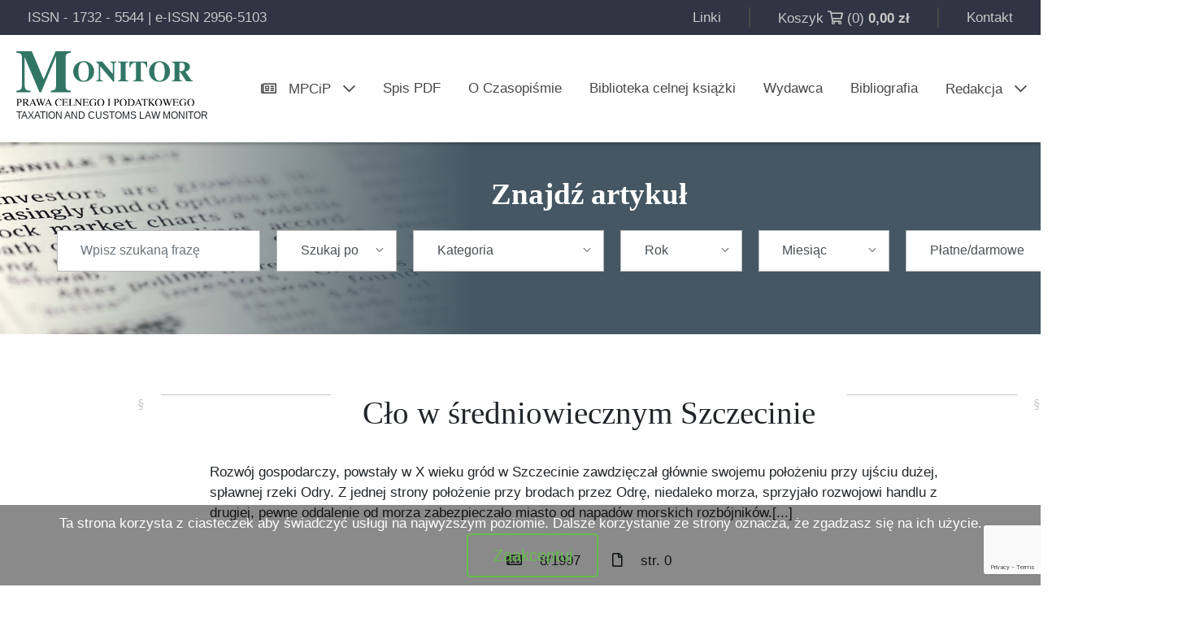

--- FILE ---
content_type: text/html; charset=UTF-8
request_url: https://monitorc.pl/product/cco-w-credniowiecznym-szczecinie/
body_size: 6786
content:
 ﻿<!doctype html>
<html lang="pl-PL">
<head>
	<meta charset="UTF-8">
	<meta name="viewport" content="width=device-width, initial-scale=1">
	<title>Cło w średniowiecznym Szczecinie &#8211; Monitor Prawa Celnego i Podatkowego</title>
<meta name='robots' content='max-image-preview:large' />
<link rel="alternate" type="application/rss+xml" title="Monitor Prawa Celnego i Podatkowego &raquo; Kanał z wpisami" href="https://monitorc.pl/feed/" />
<link rel="alternate" type="application/rss+xml" title="Monitor Prawa Celnego i Podatkowego &raquo; Kanał z komentarzami" href="https://monitorc.pl/comments/feed/" />
<link rel="alternate" title="oEmbed (JSON)" type="application/json+oembed" href="https://monitorc.pl/wp-json/oembed/1.0/embed?url=https%3A%2F%2Fmonitorc.pl%2Fproduct%2Fcco-w-credniowiecznym-szczecinie%2F" />
<link rel="alternate" title="oEmbed (XML)" type="text/xml+oembed" href="https://monitorc.pl/wp-json/oembed/1.0/embed?url=https%3A%2F%2Fmonitorc.pl%2Fproduct%2Fcco-w-credniowiecznym-szczecinie%2F&#038;format=xml" />
<style id='wp-img-auto-sizes-contain-inline-css'>
img:is([sizes=auto i],[sizes^="auto," i]){contain-intrinsic-size:3000px 1500px}
/*# sourceURL=wp-img-auto-sizes-contain-inline-css */
</style>
<link rel='stylesheet' id='woosb-blocks-css' href='https://monitorc.pl/wp-content/plugins/woo-product-bundle/assets/css/blocks.css?ver=8.4.2' media='all' />
<style id='wp-emoji-styles-inline-css'>

	img.wp-smiley, img.emoji {
		display: inline !important;
		border: none !important;
		box-shadow: none !important;
		height: 1em !important;
		width: 1em !important;
		margin: 0 0.07em !important;
		vertical-align: -0.1em !important;
		background: none !important;
		padding: 0 !important;
	}
/*# sourceURL=wp-emoji-styles-inline-css */
</style>
<style id='wp-block-library-inline-css'>
:root{--wp-block-synced-color:#7a00df;--wp-block-synced-color--rgb:122,0,223;--wp-bound-block-color:var(--wp-block-synced-color);--wp-editor-canvas-background:#ddd;--wp-admin-theme-color:#007cba;--wp-admin-theme-color--rgb:0,124,186;--wp-admin-theme-color-darker-10:#006ba1;--wp-admin-theme-color-darker-10--rgb:0,107,160.5;--wp-admin-theme-color-darker-20:#005a87;--wp-admin-theme-color-darker-20--rgb:0,90,135;--wp-admin-border-width-focus:2px}@media (min-resolution:192dpi){:root{--wp-admin-border-width-focus:1.5px}}.wp-element-button{cursor:pointer}:root .has-very-light-gray-background-color{background-color:#eee}:root .has-very-dark-gray-background-color{background-color:#313131}:root .has-very-light-gray-color{color:#eee}:root .has-very-dark-gray-color{color:#313131}:root .has-vivid-green-cyan-to-vivid-cyan-blue-gradient-background{background:linear-gradient(135deg,#00d084,#0693e3)}:root .has-purple-crush-gradient-background{background:linear-gradient(135deg,#34e2e4,#4721fb 50%,#ab1dfe)}:root .has-hazy-dawn-gradient-background{background:linear-gradient(135deg,#faaca8,#dad0ec)}:root .has-subdued-olive-gradient-background{background:linear-gradient(135deg,#fafae1,#67a671)}:root .has-atomic-cream-gradient-background{background:linear-gradient(135deg,#fdd79a,#004a59)}:root .has-nightshade-gradient-background{background:linear-gradient(135deg,#330968,#31cdcf)}:root .has-midnight-gradient-background{background:linear-gradient(135deg,#020381,#2874fc)}:root{--wp--preset--font-size--normal:16px;--wp--preset--font-size--huge:42px}.has-regular-font-size{font-size:1em}.has-larger-font-size{font-size:2.625em}.has-normal-font-size{font-size:var(--wp--preset--font-size--normal)}.has-huge-font-size{font-size:var(--wp--preset--font-size--huge)}.has-text-align-center{text-align:center}.has-text-align-left{text-align:left}.has-text-align-right{text-align:right}.has-fit-text{white-space:nowrap!important}#end-resizable-editor-section{display:none}.aligncenter{clear:both}.items-justified-left{justify-content:flex-start}.items-justified-center{justify-content:center}.items-justified-right{justify-content:flex-end}.items-justified-space-between{justify-content:space-between}.screen-reader-text{border:0;clip-path:inset(50%);height:1px;margin:-1px;overflow:hidden;padding:0;position:absolute;width:1px;word-wrap:normal!important}.screen-reader-text:focus{background-color:#ddd;clip-path:none;color:#444;display:block;font-size:1em;height:auto;left:5px;line-height:normal;padding:15px 23px 14px;text-decoration:none;top:5px;width:auto;z-index:100000}html :where(.has-border-color){border-style:solid}html :where([style*=border-top-color]){border-top-style:solid}html :where([style*=border-right-color]){border-right-style:solid}html :where([style*=border-bottom-color]){border-bottom-style:solid}html :where([style*=border-left-color]){border-left-style:solid}html :where([style*=border-width]){border-style:solid}html :where([style*=border-top-width]){border-top-style:solid}html :where([style*=border-right-width]){border-right-style:solid}html :where([style*=border-bottom-width]){border-bottom-style:solid}html :where([style*=border-left-width]){border-left-style:solid}html :where(img[class*=wp-image-]){height:auto;max-width:100%}:where(figure){margin:0 0 1em}html :where(.is-position-sticky){--wp-admin--admin-bar--position-offset:var(--wp-admin--admin-bar--height,0px)}@media screen and (max-width:600px){html :where(.is-position-sticky){--wp-admin--admin-bar--position-offset:0px}}

/*# sourceURL=wp-block-library-inline-css */
</style>
<style id='classic-theme-styles-inline-css'>
/*! This file is auto-generated */
.wp-block-button__link{color:#fff;background-color:#32373c;border-radius:9999px;box-shadow:none;text-decoration:none;padding:calc(.667em + 2px) calc(1.333em + 2px);font-size:1.125em}.wp-block-file__button{background:#32373c;color:#fff;text-decoration:none}
/*# sourceURL=/wp-includes/css/classic-themes.min.css */
</style>
<link rel='stylesheet' id='contact-form-7-css' href='https://monitorc.pl/wp-content/plugins/contact-form-7/includes/css/styles.css?ver=5.7.4' media='all' />
<link rel='stylesheet' id='photoswipe-css' href='https://monitorc.pl/wp-content/plugins/woocommerce/assets/css/photoswipe/photoswipe.min.css?ver=8.1.3' media='all' />
<link rel='stylesheet' id='photoswipe-default-skin-css' href='https://monitorc.pl/wp-content/plugins/woocommerce/assets/css/photoswipe/default-skin/default-skin.min.css?ver=8.1.3' media='all' />
<link rel='stylesheet' id='woocommerce-layout-css' href='https://monitorc.pl/wp-content/plugins/woocommerce/assets/css/woocommerce-layout.css?ver=8.1.3' media='all' />
<link rel='stylesheet' id='woocommerce-smallscreen-css' href='https://monitorc.pl/wp-content/plugins/woocommerce/assets/css/woocommerce-smallscreen.css?ver=8.1.3' media='only screen and (max-width: 768px)' />
<link rel='stylesheet' id='woocommerce-general-css' href='https://monitorc.pl/wp-content/plugins/woocommerce/assets/css/woocommerce.css?ver=8.1.3' media='all' />
<style id='woocommerce-inline-inline-css'>
.woocommerce form .form-row .required { visibility: visible; }
/*# sourceURL=woocommerce-inline-inline-css */
</style>
<link rel='stylesheet' id='woosb-frontend-css' href='https://monitorc.pl/wp-content/plugins/woo-product-bundle/assets/css/frontend.css?ver=8.4.2' media='all' />
<link rel='stylesheet' id='monitorc-style-css' href='https://monitorc.pl/wp-content/themes/monitorc/style.css?ver=1.0.0' media='all' />
<link rel='stylesheet' id='monitorc-style-bs-css' href='https://monitorc.pl/wp-content/themes/monitorc/assets/css/bootstrap.min.css?ver=4.4.1' media='all' />
<link rel='stylesheet' id='monitorc-style-fa-css' href='https://monitorc.pl/wp-content/themes/monitorc/assets/css/all.min.css?ver=5.12.1' media='all' />
<link rel='stylesheet' id='monitorc-style-loader-css' href='https://monitorc.pl/wp-content/themes/monitorc/assets/css/loader.css?ver=1.0' media='all' />
<link rel='stylesheet' id='monitorc-style-main-css' href='https://monitorc.pl/wp-content/themes/monitorc/assets/css/main_style.css?ver=1769055582' media='all' />
<link rel='stylesheet' id='monitorc-mobile-css' href='https://monitorc.pl/wp-content/themes/monitorc/assets/css/mobile.css?ver=1.0' media='all' />
<script src="https://monitorc.pl/wp-includes/js/jquery/jquery.min.js?ver=3.7.1" id="jquery-core-js"></script>
<script src="https://monitorc.pl/wp-includes/js/jquery/jquery-migrate.min.js?ver=3.4.1" id="jquery-migrate-js"></script>
<script src="https://monitorc.pl/wp-content/themes/monitorc/assets/js/pagination.min.js?ver=1.0.0" id="pagination-js"></script>
<script src="https://monitorc.pl/wp-content/themes/monitorc/assets/js/bootstrap.bundle.min.js?ver=4.5.2" id="bootstrap_js-js"></script>
<script src="https://monitorc.pl/wp-content/themes/monitorc/assets/js/mustache.min.js?ver=4.5.2" id="mustache_js-js"></script>
<script src="https://monitorc.pl/wp-content/themes/monitorc/assets/js/templates/templates.js?ver=1.0.0" id="templates_js-js"></script>
<script src="https://monitorc.pl/wp-content/themes/monitorc/assets/js/class/view.js?ver=1.0.0" id="view_js-js"></script>
<script id="app_js-js-extra">
var ajax = {"ajaxurl":"https://monitorc.pl/wp-admin/admin-ajax.php"};
//# sourceURL=app_js-js-extra
</script>
<script src="https://monitorc.pl/wp-content/themes/monitorc/assets/js/app.js?ver=1769055582" id="app_js-js"></script>
<script src="https://monitorc.pl/wp-content/themes/monitorc/assets/js/ajax.js?ver=1.0.0" id="ajax_js-js"></script>
<link rel="https://api.w.org/" href="https://monitorc.pl/wp-json/" /><link rel="alternate" title="JSON" type="application/json" href="https://monitorc.pl/wp-json/wp/v2/product/1217" /><link rel="EditURI" type="application/rsd+xml" title="RSD" href="https://monitorc.pl/xmlrpc.php?rsd" />
<meta name="generator" content="WordPress 6.9" />
<meta name="generator" content="WooCommerce 8.1.3" />
<link rel="canonical" href="https://monitorc.pl/product/cco-w-credniowiecznym-szczecinie/" />
<link rel='shortlink' href='https://monitorc.pl/?p=1217' />
	<noscript><style>.woocommerce-product-gallery{ opacity: 1 !important; }</style></noscript>
	<style>.recentcomments a{display:inline !important;padding:0 !important;margin:0 !important;}</style>		<style type="text/css">
					.site-title,
			.site-description {
				position: absolute;
				clip: rect(1px, 1px, 1px, 1px);
				}
					</style>
			<script src="https://www.google.com/recaptcha/api.js?render=6LccZqEaAAAAAL9w0mofdCo7kUlgAtfRi20GL3Tr"></script>
</head>

<body class="wp-singular product-template-default single single-product postid-1217 wp-theme-monitorc theme-monitorc woocommerce woocommerce-page woocommerce-no-js">
      <div class="se-pre-con">
	<div class="lds-ellipsis"><div></div><div></div><div></div><div></div></div>
</div>
<div class="se-pre-con search-loader">
	<div class="lds-ellipsis"><div></div><div></div><div></div><div></div></div>
</div>
<div id="added_to_cart_info" style="opacity:0;">
</div>
<div id="page" class="site">
	<a class="skip-link screen-reader-text" href="#primary">Pomiń nawigację</a>
	<header id="masthead" class="site-header" role="header">
		<nav id="top_menu">
			<div class="top_menu_info">
				ISSN - 1732 - 5544 | e-ISSN 2956-5103
			</div>
			<div id="top_menu_after"  type="button" data-toggle="collapse" data-target="#collapseExample" aria-expanded="true" aria-controls="collapseExample">
				<i class="fal fa-search"></i>
			</div>
			<div class="menu-shop_menu-container"><ul id="shop-menu" class="menu"><li id="menu-item-76" class="menu-item menu-item-type-post_type menu-item-object-page menu-item-76"><a href="https://monitorc.pl/linki/">Linki</a></li>
<li id="menu-item-30" class="menu-item menu-item-type-post_type menu-item-object-page menu-item-30"><a href="https://monitorc.pl/cart/">Koszyk</a></li>
<li id="menu-item-75" class="menu-item menu-item-type-post_type menu-item-object-page menu-item-75"><a href="https://monitorc.pl/kontakt/">Kontakt</a></li>
</ul></div>		</nav>
		<div id="bottom_menu">
			<div class="flex_column">
				<a href="https://monitorc.pl/" rel="home" class="site-branding" title="Strona główna"></a>
				<p id="agency_eng_title"><a href="https://monitorc.pl/">Taxation and customs law monitor</a></p>
			</div>
			<!-- .site-branding -->

		<nav id="site-navigation" class="main-navigation">
			<button class="menu-toggle" aria-controls="primary-menu" aria-expanded="false">
				<i class="fal fa-bars"></i>
				 Menu			</button>
			<div class="menu-menu_main-container"><ul id="primary-menu" class="menu"><li id="menu-item-12" class="menu-item menu-item-type-custom menu-item-object-custom menu-item-has-children menu-item-12"><a href="#">MPCiP</a>
<ul class="sub-menu">
	<li id="menu-item-65" class="menu-item menu-item-type-post_type menu-item-object-page menu-item-65"><a href="https://monitorc.pl/prenumerata/">Prenumerata</a></li>
	<li id="menu-item-66" class="menu-item menu-item-type-post_type menu-item-object-page menu-item-66"><a href="https://monitorc.pl/roczniki/">Roczniki</a></li>
	<li id="menu-item-67" class="menu-item menu-item-type-post_type menu-item-object-page menu-item-67"><a href="https://monitorc.pl/indeks-autorow/">Indeks Autorów</a></li>
</ul>
</li>
<li id="menu-item-5599" class="menu-item menu-item-type-custom menu-item-object-custom menu-item-5599"><a href="https://monitorc.pl/wp-content/uploads/2024/12/Spis-tyt.-1996-2024-wg-alfabetycznego-spisu-autorow.pdf">Spis PDF</a></li>
<li id="menu-item-69" class="menu-item menu-item-type-post_type menu-item-object-page menu-item-69"><a href="https://monitorc.pl/o-czasopismie/">O Czasopiśmie</a></li>
<li id="menu-item-6266" class="menu-item menu-item-type-post_type menu-item-object-page menu-item-6266"><a href="https://monitorc.pl/biblioteka-celnej-ksiazki/">Biblioteka celnej książki</a></li>
<li id="menu-item-6256" class="menu-item menu-item-type-post_type menu-item-object-page menu-item-6256"><a href="https://monitorc.pl/konferencje/">Wydawca</a></li>
<li id="menu-item-72" class="menu-item menu-item-type-post_type menu-item-object-page menu-item-72"><a href="https://monitorc.pl/bibliografia/">Bibliografia</a></li>
<li id="menu-item-17" class="menu-item menu-item-type-custom menu-item-object-custom menu-item-has-children menu-item-17"><a href="#">Redakcja</a>
<ul class="sub-menu">
	<li id="menu-item-73" class="menu-item menu-item-type-post_type menu-item-object-page menu-item-73"><a href="https://monitorc.pl/dla-autorow/">Dla autorów</a></li>
	<li id="menu-item-74" class="menu-item menu-item-type-post_type menu-item-object-page menu-item-74"><a href="https://monitorc.pl/rodo/">RODO</a></li>
</ul>
</li>
<li id="menu-item-388" class="menu-item menu-item-type-post_type menu-item-object-page menu-item-388"><a href="https://monitorc.pl/linki/">Linki</a></li>
<li id="menu-item-387" class="menu-item menu-item-type-post_type menu-item-object-page menu-item-387"><a href="https://monitorc.pl/kontakt/">Kontakt</a></li>
</ul></div>		</nav><!-- #site-navigation -->
		</div>
	</header><!-- #masthead -->

	<main id="primary" class="site-main">
		<div class="collapse show" id="collapseExample">
<section id="search_section" class="search_wrap" style="background-image:linear-gradient(90deg, #45576300 0%, #455763 40%), url(https://monitorc.pl/wp-content/uploads/2021/03/home_bg.jpg)">
  <div class="section_content">
    <h4 class="title centered bold">Znajdź artykuł</h4>
    
<form action="/wyszukiwarka/">
  <div id="main_search_form" class="search_grid">
    <input name="search" autocomplete="off" placeholder="Wpisz szukaną frazę" value= "" class="form-control search" id="phrase">
    <select name="look_by" class="form-control type" id="look_by">
      <option value="all" selected>Szukaj po</option>
      <option value="post_title"  >Tytuł</option>
      <option value="post_author" >Autor</option>
    </select>
    <select name="categoty" id="" class="form-control category">
      <option value="all" disabled hidden selected>Kategoria</option>
      <option value="all">Wszystkie</option>
                        <option value="42"  >Abstrakty</option>
                                <option value="45"  >Aktualności</option>
                                <option value="24"  >Artykuły</option>
                                              <option value="23"  >Dokumenty i materiały</option>
                                <option value="21"  >Inne źródła</option>
                                <option value="43"  >Konferencja</option>
                                <option value="44"  >Książki</option>
                                <option value="25"  >Orzecznictwo</option>
                                              <option value="20"  >Przegląd przepisów</option>
                                <option value="38"  >Spis treści</option>
                                <option value="37"  >Streszczenia</option>
                                <option value="41"  >Summary</option>
                                <option value="40"  >Table of Contents</option>
                                </select>
    <select name="article_year" id="" class="form-control year">
      <option value="all" disabled hidden selected>Rok</option>
      <option value="all">Wszystkie</option>
              <option value="2026"  >2026</option>
              <option value="2025"  >2025</option>
              <option value="2024"  >2024</option>
              <option value="2023"  >2023</option>
              <option value="2022"  >2022</option>
              <option value="2021"  >2021</option>
              <option value="2020"  >2020</option>
              <option value="2019"  >2019</option>
              <option value="2018"  >2018</option>
              <option value="2017"  >2017</option>
              <option value="2016"  >2016</option>
              <option value="2015"  >2015</option>
              <option value="2014"  >2014</option>
              <option value="2013"  >2013</option>
              <option value="2012"  >2012</option>
              <option value="2011"  >2011</option>
              <option value="2010"  >2010</option>
              <option value="2009"  >2009</option>
              <option value="2008"  >2008</option>
              <option value="2007"  >2007</option>
              <option value="2006"  >2006</option>
              <option value="2005"  >2005</option>
              <option value="2004"  >2004</option>
              <option value="2003"  >2003</option>
              <option value="2002"  >2002</option>
              <option value="2001"  >2001</option>
              <option value="2000"  >2000</option>
              <option value="1999"  >1999</option>
              <option value="1998"  >1998</option>
              <option value="1997"  >1997</option>
              <option value="1996"  >1996</option>
              <option value="0"  >0</option>
       
    </select>
    <select name="month" id="" class="form-control year">
      <option value="all" disabled hidden selected>Miesiąc</option>
      <option value="all">Wszystkie</option>
                                                <option value="1"  >Styczeń</option>
                                        <option value="2"  >Luty</option>
                                        <option value="3"  >Marzec</option>
                                        <option value="4"  >Kwiecień</option>
                                        <option value="5"  >Maj</option>
                                        <option value="6"  >Czerwiec</option>
                                        <option value="7"  >Lipiec</option>
                                        <option value="8"  >Sierpień</option>
                                        <option value="9"  >Wrzesień</option>
                                        <option value="10"  >Październik</option>
                                        <option value="11"  >Listopad</option>
                                        <option value="12"  >Grudzień</option>
                        </select>
    </select>
    <select name="paid" id="" class="form-control paid">
      <option value="all" disabled hidden selected>Płatne/darmowe</option>
      <option value="all">Wszystkie</option>
      <option value="paid"  >Płatne</option>
      <option value="free"   >Darmowe</option>
    </select>
    <button class="btn full" type="submit">
      <i class="fal fa-search"></i> <span>szukaj</span>
    </button>
  </div>
</form>

<script>
  document.addEventListener("DOMContentLoaded", ()=>{
      document.querySelectorAll('#search_section form input, #search_section select:not(.form-control.type), .magazine_lookup select:not(.form-control.type)').forEach(function(item, key){
        item.onchange = function( event ){
          var element = event.target;
          view.searchBar[`${element.name}`] = element.value;
          view.refreshSelectboxes( event.target ) 
        }
      })
  })
</script>  </div>
</section>
</div>
		<section>
			<div class="section_content">
				
<article id="post-1217" class="post-1217 product type-product status-publish product_cat-dokumenty-i-materialy first instock downloadable virtual taxable purchasable product-type-simple">
	<div class="entry-header">
		<div class="decorated_header"><h1><span>Cło w średniowiecznym Szczecinie</span></h1></div>	</div><!-- .entry-header -->

	<div class="entry-content">
				<div class="woocommerce">			<div class="single-product" data-product-page-preselected-id="0">
				<div class="woocommerce-notices-wrapper"></div>
<h3 class="centered product_page__subtitle"></h3>
<div id="product-1217" class="product type-product post-1217 status-publish instock product_cat-dokumenty-i-materialy downloadable virtual taxable purchasable product-type-simple">
    <div class="entry-content">
        Rozwój gospodarczy, powstały w X wieku gród w Szczecinie zawdzięczał głównie swojemu położeniu przy ujściu dużej, spławnej rzeki Odry. Z jednej strony położenie przy brodach przez Odrę, niedaleko morza, sprzyjało rozwojowi handlu z drugiej, pewne oddalenie od morza zabezpieczało miasto od napadów morskich rozbójników.[...]    </div>
		<div id="product_page_header_meta" class="centered">
							<span class="release_no meta"><i class="far fa-newspaper"></i> 8/1997 </span>
				<span class="article_no meta"><i class="far fa-file"></i> str. 0 </span>
					</div>
    <h4 class="centered">Kup aby przeczytać całość</h4>
	

	<div class="actions centered">
					<a class="btn" id_article="1217" onclick="javascript:addProduct(this)">
				<i class="fal fa-file-pdf"></i> <span>PDF <span class="woocommerce-Price-amount amount"><bdi>10,00&nbsp;<span class="woocommerce-Price-currencySymbol">&#122;&#322;</span></bdi></span></span>
			</a>
				<a class="btn" id_article="1217" onclick="javascript:addProduct(this)">
			<i class="fal fa-newspaper"></i><span>Zamów wydanie papierowe</span>
		</a>
		<a class="btn" href=""><i class="fal fa-undo-alt"></i> <span>Wróć</span></a>
	</div>
	</div>

			</div>
			</div>	</div><!-- .entry-content -->

</article><!-- #post- -->
					
								</div>
		</section>
	</main><!-- #main -->


<footer id="colophon" class="site-footer">
	<div class="site-info container">
		<div class="copyright">
			Copyright 2026 © Monitor Prawa Celnego i Podatkowego
		</div>
		<div class="author">
			Projekt i wykonanie <a href="https://logicnet.pl">Logicnet.pl</a> - obsługa informatyczna firm, strony i sklepy internetowe Szczecin
		</div>
		<a href="https://monitorc.pl/prenumerata/" class="btn">
			<i class="fal fa-mail-bulk"></i>
			Zamów prenumeratę
		</a>
	</div><!-- .site-info -->
	<div id="captcha_container"></div>
</footer><!-- #colophon -->
</div><!-- #page -->
<!-- Global site tag (gtag.js) - Google Analytics -->
<script async src="https://www.googletagmanager.com/gtag/js?id=G-BDW7VW38FQ"></script>
<script>
  window.dataLayer = window.dataLayer || [];
  function gtag(){dataLayer.push(arguments);}
  gtag('js', new Date());

  gtag('config', 'G-BDW7VW38FQ');
</script>
<!-- <script type="text/javascript">
      var onloadCallback = function() {
        grecaptcha.render('#captcha_container', {
          'sitekey' : '6LccZqEaAAAAAL9w0mofdCo7kUlgAtfRi20GL3Tr'
        });
      };
</script> -->
<script defer src="https://static.cloudflareinsights.com/beacon.min.js/vcd15cbe7772f49c399c6a5babf22c1241717689176015" integrity="sha512-ZpsOmlRQV6y907TI0dKBHq9Md29nnaEIPlkf84rnaERnq6zvWvPUqr2ft8M1aS28oN72PdrCzSjY4U6VaAw1EQ==" data-cf-beacon='{"version":"2024.11.0","token":"323a3fa6d5704b5db55cb0b4d56a439f","r":1,"server_timing":{"name":{"cfCacheStatus":true,"cfEdge":true,"cfExtPri":true,"cfL4":true,"cfOrigin":true,"cfSpeedBrain":true},"location_startswith":null}}' crossorigin="anonymous"></script>
</body>
<script>
	window.addEventListener('DOMContentLoaded', (event) => {
		if(localStorage.getItem('cookies') == null){
			jQuery('#colophon').append(`<div id="cookie_info">
				Ta strona korzysta z ciasteczek aby świadczyć usługi na najwyższym poziomie. Dalsze korzystanie ze strony oznacza, że zgadzasz się na ich użycie.
				<button class="btn green" onclick="javascript:saveCookies()" type="button">Zaakceptuj</button>
			</div>`)
		}
	})
</script>
</html>


--- FILE ---
content_type: text/html; charset=utf-8
request_url: https://www.google.com/recaptcha/api2/anchor?ar=1&k=6LccZqEaAAAAAL9w0mofdCo7kUlgAtfRi20GL3Tr&co=aHR0cHM6Ly9tb25pdG9yYy5wbDo0NDM.&hl=en&v=PoyoqOPhxBO7pBk68S4YbpHZ&size=invisible&anchor-ms=20000&execute-ms=30000&cb=oq7f3npknn85
body_size: 48844
content:
<!DOCTYPE HTML><html dir="ltr" lang="en"><head><meta http-equiv="Content-Type" content="text/html; charset=UTF-8">
<meta http-equiv="X-UA-Compatible" content="IE=edge">
<title>reCAPTCHA</title>
<style type="text/css">
/* cyrillic-ext */
@font-face {
  font-family: 'Roboto';
  font-style: normal;
  font-weight: 400;
  font-stretch: 100%;
  src: url(//fonts.gstatic.com/s/roboto/v48/KFO7CnqEu92Fr1ME7kSn66aGLdTylUAMa3GUBHMdazTgWw.woff2) format('woff2');
  unicode-range: U+0460-052F, U+1C80-1C8A, U+20B4, U+2DE0-2DFF, U+A640-A69F, U+FE2E-FE2F;
}
/* cyrillic */
@font-face {
  font-family: 'Roboto';
  font-style: normal;
  font-weight: 400;
  font-stretch: 100%;
  src: url(//fonts.gstatic.com/s/roboto/v48/KFO7CnqEu92Fr1ME7kSn66aGLdTylUAMa3iUBHMdazTgWw.woff2) format('woff2');
  unicode-range: U+0301, U+0400-045F, U+0490-0491, U+04B0-04B1, U+2116;
}
/* greek-ext */
@font-face {
  font-family: 'Roboto';
  font-style: normal;
  font-weight: 400;
  font-stretch: 100%;
  src: url(//fonts.gstatic.com/s/roboto/v48/KFO7CnqEu92Fr1ME7kSn66aGLdTylUAMa3CUBHMdazTgWw.woff2) format('woff2');
  unicode-range: U+1F00-1FFF;
}
/* greek */
@font-face {
  font-family: 'Roboto';
  font-style: normal;
  font-weight: 400;
  font-stretch: 100%;
  src: url(//fonts.gstatic.com/s/roboto/v48/KFO7CnqEu92Fr1ME7kSn66aGLdTylUAMa3-UBHMdazTgWw.woff2) format('woff2');
  unicode-range: U+0370-0377, U+037A-037F, U+0384-038A, U+038C, U+038E-03A1, U+03A3-03FF;
}
/* math */
@font-face {
  font-family: 'Roboto';
  font-style: normal;
  font-weight: 400;
  font-stretch: 100%;
  src: url(//fonts.gstatic.com/s/roboto/v48/KFO7CnqEu92Fr1ME7kSn66aGLdTylUAMawCUBHMdazTgWw.woff2) format('woff2');
  unicode-range: U+0302-0303, U+0305, U+0307-0308, U+0310, U+0312, U+0315, U+031A, U+0326-0327, U+032C, U+032F-0330, U+0332-0333, U+0338, U+033A, U+0346, U+034D, U+0391-03A1, U+03A3-03A9, U+03B1-03C9, U+03D1, U+03D5-03D6, U+03F0-03F1, U+03F4-03F5, U+2016-2017, U+2034-2038, U+203C, U+2040, U+2043, U+2047, U+2050, U+2057, U+205F, U+2070-2071, U+2074-208E, U+2090-209C, U+20D0-20DC, U+20E1, U+20E5-20EF, U+2100-2112, U+2114-2115, U+2117-2121, U+2123-214F, U+2190, U+2192, U+2194-21AE, U+21B0-21E5, U+21F1-21F2, U+21F4-2211, U+2213-2214, U+2216-22FF, U+2308-230B, U+2310, U+2319, U+231C-2321, U+2336-237A, U+237C, U+2395, U+239B-23B7, U+23D0, U+23DC-23E1, U+2474-2475, U+25AF, U+25B3, U+25B7, U+25BD, U+25C1, U+25CA, U+25CC, U+25FB, U+266D-266F, U+27C0-27FF, U+2900-2AFF, U+2B0E-2B11, U+2B30-2B4C, U+2BFE, U+3030, U+FF5B, U+FF5D, U+1D400-1D7FF, U+1EE00-1EEFF;
}
/* symbols */
@font-face {
  font-family: 'Roboto';
  font-style: normal;
  font-weight: 400;
  font-stretch: 100%;
  src: url(//fonts.gstatic.com/s/roboto/v48/KFO7CnqEu92Fr1ME7kSn66aGLdTylUAMaxKUBHMdazTgWw.woff2) format('woff2');
  unicode-range: U+0001-000C, U+000E-001F, U+007F-009F, U+20DD-20E0, U+20E2-20E4, U+2150-218F, U+2190, U+2192, U+2194-2199, U+21AF, U+21E6-21F0, U+21F3, U+2218-2219, U+2299, U+22C4-22C6, U+2300-243F, U+2440-244A, U+2460-24FF, U+25A0-27BF, U+2800-28FF, U+2921-2922, U+2981, U+29BF, U+29EB, U+2B00-2BFF, U+4DC0-4DFF, U+FFF9-FFFB, U+10140-1018E, U+10190-1019C, U+101A0, U+101D0-101FD, U+102E0-102FB, U+10E60-10E7E, U+1D2C0-1D2D3, U+1D2E0-1D37F, U+1F000-1F0FF, U+1F100-1F1AD, U+1F1E6-1F1FF, U+1F30D-1F30F, U+1F315, U+1F31C, U+1F31E, U+1F320-1F32C, U+1F336, U+1F378, U+1F37D, U+1F382, U+1F393-1F39F, U+1F3A7-1F3A8, U+1F3AC-1F3AF, U+1F3C2, U+1F3C4-1F3C6, U+1F3CA-1F3CE, U+1F3D4-1F3E0, U+1F3ED, U+1F3F1-1F3F3, U+1F3F5-1F3F7, U+1F408, U+1F415, U+1F41F, U+1F426, U+1F43F, U+1F441-1F442, U+1F444, U+1F446-1F449, U+1F44C-1F44E, U+1F453, U+1F46A, U+1F47D, U+1F4A3, U+1F4B0, U+1F4B3, U+1F4B9, U+1F4BB, U+1F4BF, U+1F4C8-1F4CB, U+1F4D6, U+1F4DA, U+1F4DF, U+1F4E3-1F4E6, U+1F4EA-1F4ED, U+1F4F7, U+1F4F9-1F4FB, U+1F4FD-1F4FE, U+1F503, U+1F507-1F50B, U+1F50D, U+1F512-1F513, U+1F53E-1F54A, U+1F54F-1F5FA, U+1F610, U+1F650-1F67F, U+1F687, U+1F68D, U+1F691, U+1F694, U+1F698, U+1F6AD, U+1F6B2, U+1F6B9-1F6BA, U+1F6BC, U+1F6C6-1F6CF, U+1F6D3-1F6D7, U+1F6E0-1F6EA, U+1F6F0-1F6F3, U+1F6F7-1F6FC, U+1F700-1F7FF, U+1F800-1F80B, U+1F810-1F847, U+1F850-1F859, U+1F860-1F887, U+1F890-1F8AD, U+1F8B0-1F8BB, U+1F8C0-1F8C1, U+1F900-1F90B, U+1F93B, U+1F946, U+1F984, U+1F996, U+1F9E9, U+1FA00-1FA6F, U+1FA70-1FA7C, U+1FA80-1FA89, U+1FA8F-1FAC6, U+1FACE-1FADC, U+1FADF-1FAE9, U+1FAF0-1FAF8, U+1FB00-1FBFF;
}
/* vietnamese */
@font-face {
  font-family: 'Roboto';
  font-style: normal;
  font-weight: 400;
  font-stretch: 100%;
  src: url(//fonts.gstatic.com/s/roboto/v48/KFO7CnqEu92Fr1ME7kSn66aGLdTylUAMa3OUBHMdazTgWw.woff2) format('woff2');
  unicode-range: U+0102-0103, U+0110-0111, U+0128-0129, U+0168-0169, U+01A0-01A1, U+01AF-01B0, U+0300-0301, U+0303-0304, U+0308-0309, U+0323, U+0329, U+1EA0-1EF9, U+20AB;
}
/* latin-ext */
@font-face {
  font-family: 'Roboto';
  font-style: normal;
  font-weight: 400;
  font-stretch: 100%;
  src: url(//fonts.gstatic.com/s/roboto/v48/KFO7CnqEu92Fr1ME7kSn66aGLdTylUAMa3KUBHMdazTgWw.woff2) format('woff2');
  unicode-range: U+0100-02BA, U+02BD-02C5, U+02C7-02CC, U+02CE-02D7, U+02DD-02FF, U+0304, U+0308, U+0329, U+1D00-1DBF, U+1E00-1E9F, U+1EF2-1EFF, U+2020, U+20A0-20AB, U+20AD-20C0, U+2113, U+2C60-2C7F, U+A720-A7FF;
}
/* latin */
@font-face {
  font-family: 'Roboto';
  font-style: normal;
  font-weight: 400;
  font-stretch: 100%;
  src: url(//fonts.gstatic.com/s/roboto/v48/KFO7CnqEu92Fr1ME7kSn66aGLdTylUAMa3yUBHMdazQ.woff2) format('woff2');
  unicode-range: U+0000-00FF, U+0131, U+0152-0153, U+02BB-02BC, U+02C6, U+02DA, U+02DC, U+0304, U+0308, U+0329, U+2000-206F, U+20AC, U+2122, U+2191, U+2193, U+2212, U+2215, U+FEFF, U+FFFD;
}
/* cyrillic-ext */
@font-face {
  font-family: 'Roboto';
  font-style: normal;
  font-weight: 500;
  font-stretch: 100%;
  src: url(//fonts.gstatic.com/s/roboto/v48/KFO7CnqEu92Fr1ME7kSn66aGLdTylUAMa3GUBHMdazTgWw.woff2) format('woff2');
  unicode-range: U+0460-052F, U+1C80-1C8A, U+20B4, U+2DE0-2DFF, U+A640-A69F, U+FE2E-FE2F;
}
/* cyrillic */
@font-face {
  font-family: 'Roboto';
  font-style: normal;
  font-weight: 500;
  font-stretch: 100%;
  src: url(//fonts.gstatic.com/s/roboto/v48/KFO7CnqEu92Fr1ME7kSn66aGLdTylUAMa3iUBHMdazTgWw.woff2) format('woff2');
  unicode-range: U+0301, U+0400-045F, U+0490-0491, U+04B0-04B1, U+2116;
}
/* greek-ext */
@font-face {
  font-family: 'Roboto';
  font-style: normal;
  font-weight: 500;
  font-stretch: 100%;
  src: url(//fonts.gstatic.com/s/roboto/v48/KFO7CnqEu92Fr1ME7kSn66aGLdTylUAMa3CUBHMdazTgWw.woff2) format('woff2');
  unicode-range: U+1F00-1FFF;
}
/* greek */
@font-face {
  font-family: 'Roboto';
  font-style: normal;
  font-weight: 500;
  font-stretch: 100%;
  src: url(//fonts.gstatic.com/s/roboto/v48/KFO7CnqEu92Fr1ME7kSn66aGLdTylUAMa3-UBHMdazTgWw.woff2) format('woff2');
  unicode-range: U+0370-0377, U+037A-037F, U+0384-038A, U+038C, U+038E-03A1, U+03A3-03FF;
}
/* math */
@font-face {
  font-family: 'Roboto';
  font-style: normal;
  font-weight: 500;
  font-stretch: 100%;
  src: url(//fonts.gstatic.com/s/roboto/v48/KFO7CnqEu92Fr1ME7kSn66aGLdTylUAMawCUBHMdazTgWw.woff2) format('woff2');
  unicode-range: U+0302-0303, U+0305, U+0307-0308, U+0310, U+0312, U+0315, U+031A, U+0326-0327, U+032C, U+032F-0330, U+0332-0333, U+0338, U+033A, U+0346, U+034D, U+0391-03A1, U+03A3-03A9, U+03B1-03C9, U+03D1, U+03D5-03D6, U+03F0-03F1, U+03F4-03F5, U+2016-2017, U+2034-2038, U+203C, U+2040, U+2043, U+2047, U+2050, U+2057, U+205F, U+2070-2071, U+2074-208E, U+2090-209C, U+20D0-20DC, U+20E1, U+20E5-20EF, U+2100-2112, U+2114-2115, U+2117-2121, U+2123-214F, U+2190, U+2192, U+2194-21AE, U+21B0-21E5, U+21F1-21F2, U+21F4-2211, U+2213-2214, U+2216-22FF, U+2308-230B, U+2310, U+2319, U+231C-2321, U+2336-237A, U+237C, U+2395, U+239B-23B7, U+23D0, U+23DC-23E1, U+2474-2475, U+25AF, U+25B3, U+25B7, U+25BD, U+25C1, U+25CA, U+25CC, U+25FB, U+266D-266F, U+27C0-27FF, U+2900-2AFF, U+2B0E-2B11, U+2B30-2B4C, U+2BFE, U+3030, U+FF5B, U+FF5D, U+1D400-1D7FF, U+1EE00-1EEFF;
}
/* symbols */
@font-face {
  font-family: 'Roboto';
  font-style: normal;
  font-weight: 500;
  font-stretch: 100%;
  src: url(//fonts.gstatic.com/s/roboto/v48/KFO7CnqEu92Fr1ME7kSn66aGLdTylUAMaxKUBHMdazTgWw.woff2) format('woff2');
  unicode-range: U+0001-000C, U+000E-001F, U+007F-009F, U+20DD-20E0, U+20E2-20E4, U+2150-218F, U+2190, U+2192, U+2194-2199, U+21AF, U+21E6-21F0, U+21F3, U+2218-2219, U+2299, U+22C4-22C6, U+2300-243F, U+2440-244A, U+2460-24FF, U+25A0-27BF, U+2800-28FF, U+2921-2922, U+2981, U+29BF, U+29EB, U+2B00-2BFF, U+4DC0-4DFF, U+FFF9-FFFB, U+10140-1018E, U+10190-1019C, U+101A0, U+101D0-101FD, U+102E0-102FB, U+10E60-10E7E, U+1D2C0-1D2D3, U+1D2E0-1D37F, U+1F000-1F0FF, U+1F100-1F1AD, U+1F1E6-1F1FF, U+1F30D-1F30F, U+1F315, U+1F31C, U+1F31E, U+1F320-1F32C, U+1F336, U+1F378, U+1F37D, U+1F382, U+1F393-1F39F, U+1F3A7-1F3A8, U+1F3AC-1F3AF, U+1F3C2, U+1F3C4-1F3C6, U+1F3CA-1F3CE, U+1F3D4-1F3E0, U+1F3ED, U+1F3F1-1F3F3, U+1F3F5-1F3F7, U+1F408, U+1F415, U+1F41F, U+1F426, U+1F43F, U+1F441-1F442, U+1F444, U+1F446-1F449, U+1F44C-1F44E, U+1F453, U+1F46A, U+1F47D, U+1F4A3, U+1F4B0, U+1F4B3, U+1F4B9, U+1F4BB, U+1F4BF, U+1F4C8-1F4CB, U+1F4D6, U+1F4DA, U+1F4DF, U+1F4E3-1F4E6, U+1F4EA-1F4ED, U+1F4F7, U+1F4F9-1F4FB, U+1F4FD-1F4FE, U+1F503, U+1F507-1F50B, U+1F50D, U+1F512-1F513, U+1F53E-1F54A, U+1F54F-1F5FA, U+1F610, U+1F650-1F67F, U+1F687, U+1F68D, U+1F691, U+1F694, U+1F698, U+1F6AD, U+1F6B2, U+1F6B9-1F6BA, U+1F6BC, U+1F6C6-1F6CF, U+1F6D3-1F6D7, U+1F6E0-1F6EA, U+1F6F0-1F6F3, U+1F6F7-1F6FC, U+1F700-1F7FF, U+1F800-1F80B, U+1F810-1F847, U+1F850-1F859, U+1F860-1F887, U+1F890-1F8AD, U+1F8B0-1F8BB, U+1F8C0-1F8C1, U+1F900-1F90B, U+1F93B, U+1F946, U+1F984, U+1F996, U+1F9E9, U+1FA00-1FA6F, U+1FA70-1FA7C, U+1FA80-1FA89, U+1FA8F-1FAC6, U+1FACE-1FADC, U+1FADF-1FAE9, U+1FAF0-1FAF8, U+1FB00-1FBFF;
}
/* vietnamese */
@font-face {
  font-family: 'Roboto';
  font-style: normal;
  font-weight: 500;
  font-stretch: 100%;
  src: url(//fonts.gstatic.com/s/roboto/v48/KFO7CnqEu92Fr1ME7kSn66aGLdTylUAMa3OUBHMdazTgWw.woff2) format('woff2');
  unicode-range: U+0102-0103, U+0110-0111, U+0128-0129, U+0168-0169, U+01A0-01A1, U+01AF-01B0, U+0300-0301, U+0303-0304, U+0308-0309, U+0323, U+0329, U+1EA0-1EF9, U+20AB;
}
/* latin-ext */
@font-face {
  font-family: 'Roboto';
  font-style: normal;
  font-weight: 500;
  font-stretch: 100%;
  src: url(//fonts.gstatic.com/s/roboto/v48/KFO7CnqEu92Fr1ME7kSn66aGLdTylUAMa3KUBHMdazTgWw.woff2) format('woff2');
  unicode-range: U+0100-02BA, U+02BD-02C5, U+02C7-02CC, U+02CE-02D7, U+02DD-02FF, U+0304, U+0308, U+0329, U+1D00-1DBF, U+1E00-1E9F, U+1EF2-1EFF, U+2020, U+20A0-20AB, U+20AD-20C0, U+2113, U+2C60-2C7F, U+A720-A7FF;
}
/* latin */
@font-face {
  font-family: 'Roboto';
  font-style: normal;
  font-weight: 500;
  font-stretch: 100%;
  src: url(//fonts.gstatic.com/s/roboto/v48/KFO7CnqEu92Fr1ME7kSn66aGLdTylUAMa3yUBHMdazQ.woff2) format('woff2');
  unicode-range: U+0000-00FF, U+0131, U+0152-0153, U+02BB-02BC, U+02C6, U+02DA, U+02DC, U+0304, U+0308, U+0329, U+2000-206F, U+20AC, U+2122, U+2191, U+2193, U+2212, U+2215, U+FEFF, U+FFFD;
}
/* cyrillic-ext */
@font-face {
  font-family: 'Roboto';
  font-style: normal;
  font-weight: 900;
  font-stretch: 100%;
  src: url(//fonts.gstatic.com/s/roboto/v48/KFO7CnqEu92Fr1ME7kSn66aGLdTylUAMa3GUBHMdazTgWw.woff2) format('woff2');
  unicode-range: U+0460-052F, U+1C80-1C8A, U+20B4, U+2DE0-2DFF, U+A640-A69F, U+FE2E-FE2F;
}
/* cyrillic */
@font-face {
  font-family: 'Roboto';
  font-style: normal;
  font-weight: 900;
  font-stretch: 100%;
  src: url(//fonts.gstatic.com/s/roboto/v48/KFO7CnqEu92Fr1ME7kSn66aGLdTylUAMa3iUBHMdazTgWw.woff2) format('woff2');
  unicode-range: U+0301, U+0400-045F, U+0490-0491, U+04B0-04B1, U+2116;
}
/* greek-ext */
@font-face {
  font-family: 'Roboto';
  font-style: normal;
  font-weight: 900;
  font-stretch: 100%;
  src: url(//fonts.gstatic.com/s/roboto/v48/KFO7CnqEu92Fr1ME7kSn66aGLdTylUAMa3CUBHMdazTgWw.woff2) format('woff2');
  unicode-range: U+1F00-1FFF;
}
/* greek */
@font-face {
  font-family: 'Roboto';
  font-style: normal;
  font-weight: 900;
  font-stretch: 100%;
  src: url(//fonts.gstatic.com/s/roboto/v48/KFO7CnqEu92Fr1ME7kSn66aGLdTylUAMa3-UBHMdazTgWw.woff2) format('woff2');
  unicode-range: U+0370-0377, U+037A-037F, U+0384-038A, U+038C, U+038E-03A1, U+03A3-03FF;
}
/* math */
@font-face {
  font-family: 'Roboto';
  font-style: normal;
  font-weight: 900;
  font-stretch: 100%;
  src: url(//fonts.gstatic.com/s/roboto/v48/KFO7CnqEu92Fr1ME7kSn66aGLdTylUAMawCUBHMdazTgWw.woff2) format('woff2');
  unicode-range: U+0302-0303, U+0305, U+0307-0308, U+0310, U+0312, U+0315, U+031A, U+0326-0327, U+032C, U+032F-0330, U+0332-0333, U+0338, U+033A, U+0346, U+034D, U+0391-03A1, U+03A3-03A9, U+03B1-03C9, U+03D1, U+03D5-03D6, U+03F0-03F1, U+03F4-03F5, U+2016-2017, U+2034-2038, U+203C, U+2040, U+2043, U+2047, U+2050, U+2057, U+205F, U+2070-2071, U+2074-208E, U+2090-209C, U+20D0-20DC, U+20E1, U+20E5-20EF, U+2100-2112, U+2114-2115, U+2117-2121, U+2123-214F, U+2190, U+2192, U+2194-21AE, U+21B0-21E5, U+21F1-21F2, U+21F4-2211, U+2213-2214, U+2216-22FF, U+2308-230B, U+2310, U+2319, U+231C-2321, U+2336-237A, U+237C, U+2395, U+239B-23B7, U+23D0, U+23DC-23E1, U+2474-2475, U+25AF, U+25B3, U+25B7, U+25BD, U+25C1, U+25CA, U+25CC, U+25FB, U+266D-266F, U+27C0-27FF, U+2900-2AFF, U+2B0E-2B11, U+2B30-2B4C, U+2BFE, U+3030, U+FF5B, U+FF5D, U+1D400-1D7FF, U+1EE00-1EEFF;
}
/* symbols */
@font-face {
  font-family: 'Roboto';
  font-style: normal;
  font-weight: 900;
  font-stretch: 100%;
  src: url(//fonts.gstatic.com/s/roboto/v48/KFO7CnqEu92Fr1ME7kSn66aGLdTylUAMaxKUBHMdazTgWw.woff2) format('woff2');
  unicode-range: U+0001-000C, U+000E-001F, U+007F-009F, U+20DD-20E0, U+20E2-20E4, U+2150-218F, U+2190, U+2192, U+2194-2199, U+21AF, U+21E6-21F0, U+21F3, U+2218-2219, U+2299, U+22C4-22C6, U+2300-243F, U+2440-244A, U+2460-24FF, U+25A0-27BF, U+2800-28FF, U+2921-2922, U+2981, U+29BF, U+29EB, U+2B00-2BFF, U+4DC0-4DFF, U+FFF9-FFFB, U+10140-1018E, U+10190-1019C, U+101A0, U+101D0-101FD, U+102E0-102FB, U+10E60-10E7E, U+1D2C0-1D2D3, U+1D2E0-1D37F, U+1F000-1F0FF, U+1F100-1F1AD, U+1F1E6-1F1FF, U+1F30D-1F30F, U+1F315, U+1F31C, U+1F31E, U+1F320-1F32C, U+1F336, U+1F378, U+1F37D, U+1F382, U+1F393-1F39F, U+1F3A7-1F3A8, U+1F3AC-1F3AF, U+1F3C2, U+1F3C4-1F3C6, U+1F3CA-1F3CE, U+1F3D4-1F3E0, U+1F3ED, U+1F3F1-1F3F3, U+1F3F5-1F3F7, U+1F408, U+1F415, U+1F41F, U+1F426, U+1F43F, U+1F441-1F442, U+1F444, U+1F446-1F449, U+1F44C-1F44E, U+1F453, U+1F46A, U+1F47D, U+1F4A3, U+1F4B0, U+1F4B3, U+1F4B9, U+1F4BB, U+1F4BF, U+1F4C8-1F4CB, U+1F4D6, U+1F4DA, U+1F4DF, U+1F4E3-1F4E6, U+1F4EA-1F4ED, U+1F4F7, U+1F4F9-1F4FB, U+1F4FD-1F4FE, U+1F503, U+1F507-1F50B, U+1F50D, U+1F512-1F513, U+1F53E-1F54A, U+1F54F-1F5FA, U+1F610, U+1F650-1F67F, U+1F687, U+1F68D, U+1F691, U+1F694, U+1F698, U+1F6AD, U+1F6B2, U+1F6B9-1F6BA, U+1F6BC, U+1F6C6-1F6CF, U+1F6D3-1F6D7, U+1F6E0-1F6EA, U+1F6F0-1F6F3, U+1F6F7-1F6FC, U+1F700-1F7FF, U+1F800-1F80B, U+1F810-1F847, U+1F850-1F859, U+1F860-1F887, U+1F890-1F8AD, U+1F8B0-1F8BB, U+1F8C0-1F8C1, U+1F900-1F90B, U+1F93B, U+1F946, U+1F984, U+1F996, U+1F9E9, U+1FA00-1FA6F, U+1FA70-1FA7C, U+1FA80-1FA89, U+1FA8F-1FAC6, U+1FACE-1FADC, U+1FADF-1FAE9, U+1FAF0-1FAF8, U+1FB00-1FBFF;
}
/* vietnamese */
@font-face {
  font-family: 'Roboto';
  font-style: normal;
  font-weight: 900;
  font-stretch: 100%;
  src: url(//fonts.gstatic.com/s/roboto/v48/KFO7CnqEu92Fr1ME7kSn66aGLdTylUAMa3OUBHMdazTgWw.woff2) format('woff2');
  unicode-range: U+0102-0103, U+0110-0111, U+0128-0129, U+0168-0169, U+01A0-01A1, U+01AF-01B0, U+0300-0301, U+0303-0304, U+0308-0309, U+0323, U+0329, U+1EA0-1EF9, U+20AB;
}
/* latin-ext */
@font-face {
  font-family: 'Roboto';
  font-style: normal;
  font-weight: 900;
  font-stretch: 100%;
  src: url(//fonts.gstatic.com/s/roboto/v48/KFO7CnqEu92Fr1ME7kSn66aGLdTylUAMa3KUBHMdazTgWw.woff2) format('woff2');
  unicode-range: U+0100-02BA, U+02BD-02C5, U+02C7-02CC, U+02CE-02D7, U+02DD-02FF, U+0304, U+0308, U+0329, U+1D00-1DBF, U+1E00-1E9F, U+1EF2-1EFF, U+2020, U+20A0-20AB, U+20AD-20C0, U+2113, U+2C60-2C7F, U+A720-A7FF;
}
/* latin */
@font-face {
  font-family: 'Roboto';
  font-style: normal;
  font-weight: 900;
  font-stretch: 100%;
  src: url(//fonts.gstatic.com/s/roboto/v48/KFO7CnqEu92Fr1ME7kSn66aGLdTylUAMa3yUBHMdazQ.woff2) format('woff2');
  unicode-range: U+0000-00FF, U+0131, U+0152-0153, U+02BB-02BC, U+02C6, U+02DA, U+02DC, U+0304, U+0308, U+0329, U+2000-206F, U+20AC, U+2122, U+2191, U+2193, U+2212, U+2215, U+FEFF, U+FFFD;
}

</style>
<link rel="stylesheet" type="text/css" href="https://www.gstatic.com/recaptcha/releases/PoyoqOPhxBO7pBk68S4YbpHZ/styles__ltr.css">
<script nonce="fHTxPj3V8rVixNf1cX83iw" type="text/javascript">window['__recaptcha_api'] = 'https://www.google.com/recaptcha/api2/';</script>
<script type="text/javascript" src="https://www.gstatic.com/recaptcha/releases/PoyoqOPhxBO7pBk68S4YbpHZ/recaptcha__en.js" nonce="fHTxPj3V8rVixNf1cX83iw">
      
    </script></head>
<body><div id="rc-anchor-alert" class="rc-anchor-alert"></div>
<input type="hidden" id="recaptcha-token" value="[base64]">
<script type="text/javascript" nonce="fHTxPj3V8rVixNf1cX83iw">
      recaptcha.anchor.Main.init("[\x22ainput\x22,[\x22bgdata\x22,\x22\x22,\[base64]/[base64]/[base64]/[base64]/[base64]/[base64]/KGcoTywyNTMsTy5PKSxVRyhPLEMpKTpnKE8sMjUzLEMpLE8pKSxsKSksTykpfSxieT1mdW5jdGlvbihDLE8sdSxsKXtmb3IobD0odT1SKEMpLDApO08+MDtPLS0pbD1sPDw4fFooQyk7ZyhDLHUsbCl9LFVHPWZ1bmN0aW9uKEMsTyl7Qy5pLmxlbmd0aD4xMDQ/[base64]/[base64]/[base64]/[base64]/[base64]/[base64]/[base64]\\u003d\x22,\[base64]\x22,\x22al8gwp/CpMOmC8KuYsKJW2sZw6DCjyUQJhY/wo3CswzDqMKKw57DhX7Ch8OcOTbCqsKIDMKzwpDCnEhtcMKZM8ORcMK/CsOrw4vCjk/[base64]/CisK3wohFwrTDhFvCoCnCrcKaw4BrSG9Ye2jCiG7CiAjCv8K5wozDn8OfHsOuZcO9wokHIcKvwpBLw657woBOwp1kO8Ozw7rCjCHClMKgf3cXFcKhwpbDtA55woNgccKnAsOnRTLCgXRqBFPCugxLw5YUXMKKE8KDw57Dp23ClTPDusK7ecOKwpTCpW/CkWjCsEPCrB5aKsKtwrHCnCUmwoVfw6zCvnNADXo0BA09woLDozbDvsOJSh7CnsO6WBdAwpY9wqNXwoFgwr3DkVIJw7LDtzXCn8OvGn/CsC4jwqbClDgYE0TCrDcUcMOEW0jCgHEnw77DqsKkwqENdVbCqXcLM8KRP8OvwoTDozDCuFDDpMOmRMKcw4TCm8O7w7VYMR/DuMKsRMKhw6R5OsOdw5sbwp7Cm8KOBcK7w4UHw4orf8OWUnTCs8O+wod3w4zCqsK8w53Dh8O7KyHDnsKHAj/CpV7CiWLClMKtw70WesOhWUxfJQZmJ0ERw53CoSE3w4bDqmrDlcOswp8Sw7bCtW4fLz3DuE8ZLVPDiDolw4oPODPCpcOdwozCpSxYw5N1w6DDl8K/wpPCt3HCisOIwroPwoTCpcO9aMK8Og0Aw40bBcKzc8K/Xi5+cMKkwp/CjAfDmlpxw5pRI8KKw5fDn8OSw5NTWMOnw6nCuULCnnguQ2QTw7FnAkHChMK9w7FzIihIT2Edwpt5w7YAAcKWDC9VwpwCw7tiUTrDvMOxwqdVw4TDjnlOXsOrR21/SsOuw7/DvsOuA8KnGcOze8Kww60bLkxOwoJoIXHCnSXCvcKhw643wqcqwqsGC07CpsKEdxYzwqvDisKCwoklwq3DjsOHw619bQ4Dw6ICw5LCisKHasOBwpdhccK8w69bOcOIw6ZKLj3CoG/Cuy7ClcKCS8O5w7XDkSx2w4IXw40+wqJ4w61Mw6VMwqUHwr/CgQDCggnCmgDCjnhYwotxd8KwwoJkJDhdERc4w5NtwqMlwrHCn0BAcsK0VMKeQ8OXw6nDsWRPKMOiwrvCtsKZw5rCi8K9w5vDuWFQwrgvDgbCrsKvw7JJLsKaQWVUwpI5ZcO3wrvClmsbwp/CvWnDpMOKw6kZMgnDmMKxwpw6WjnDqcOaGsOEfsK3woQhw4EGBCzDt8OkJsODFsONGkvDhWsaw6DCqMOUNUjCg3XCjBduw53CtikzAMOmE8O7wrbCoGh3w4PDsG/DnU7CrUjDn2/ClSrDq8KCwpEkd8KsIl/[base64]/CllXCjMKMN8Odw65vCMKvw7d/W8Opw7FZI1MPw5BnwoPCqsKPw7vDg8OTQj4HaMODwprCtl/Ck8O3asKAw6rDhsO9w5zDtB3DkMObwrlqCcOsAHsjHMK6cADDsmJkZcOLA8KVwoZ7E8ORwq/CsTM3CGIDw7gFwq7Dg8OZwp/Ci8KmYCtwYMK2wqUdwo/[base64]/CuWrDj8Oxwo4gwol7w5k2w4Aiwrlhwo/DisKgPsKiY8K3LV40w5HCn8OZw4nDucO9wphcwp7DgMKiVGYbJMOJesO1EWsTw5DDvcO3LsK2czIPw4vCrmHCpXMGH8KuTzdTw4PCsMKrw7jCnBl1wpdawqDDtn/DmifCv8Ohw53DjiFpEcK5wr7CnVPDgAAXwrxhw6TDscK/[base64]/QMKwG8OCWMO8OcKtw4PCgH1Ow6F4Umh4wqx/wpI4NHMZKMKmBcOTw7jDrMKZPVLCnxZHUi/DoC7CnGzClsKaUsKff1fDvStnV8K3wrzDq8K/w5Aaelp9wpUyZQrDmmhPwrNow6tjwpzCuibDnsOzwp/CiG7DoW8ZwpPDjMKZJsOlOFfCpsOYw6o0w6rDujUQe8K2M8KLwpAkw4guwpoLIcK+FxwZwqPCucKiw6nCkFTDucKrwrg5w7Qzcns0woUUMmNlf8KGwq/[base64]/Dr21RKgbDsMOLCcKSUXcQQijDr8OfOWzCq2PDnyTDtjslw6fDkMOHQsOew6jDmsOHw6fDlmYaw7nCjnXDnGrCm152w7Qfwq/[base64]/CmAnCqgApbDRLw4NPEMKFw6DCusOgwqDDkcK0w7dlw5xCw5NWw60Aw43CqHjDjcKTEMKcTFtCLMKCwqZiccOmCyJ2UcOWSSvDlxEGwod/VsOnADvCv23CgsOjB8Kxw5/[base64]/DsMKtP8KZGsKowrZbEndEw53CmkLCh8OKQ1XDsXXCtX0Rwp7DqjMSEcKEwo3CpmzCohdAw6wRwqPCkVDCuB7Drm7DrMKUV8Ogw45Ke8OlN1DDmsOqw4XDsW8PPcOIwqTDlHzCiVBLOcKdMW/DjsKNdD3CrDfDpcKgOsOMwpFVEAjCnjzDtRRGw5PDjQbDj8KkwqlTISxIHF97KQdRMcOlw40HUmnDkcOAwovDi8ONw5/Du2vDvcKKw7TDrcOEw4Axbm3DmzM5w4nDt8O4SsO5w6DCsxXDm1Qbw6JSw4VqQ8K+w5TCo8KiFi1RAmHDpioCw6rDnsK6w7InWWXDsWYaw7BLQ8OvwqLCkkEew4VABsO/wrAKw4cZUwsUwpA+LR8ZDjPCjsOtw4Q4wojCo3BSW8Kib8OKw6RSJkXCqwAuw4IyM8ORwrh2CmHDhcKCwod7VikuwpjCnVESJH0FwrZ/[base64]/ChcKxXMK0w63CpEM7w7bCq2pew5p4P8KnVUvCrH5OWcO2PcOLPcKww69swqAKccOpw77CssOLFQbDh8KOw4HCtcKGw7l/wosLVF83wofDp3olPsKnfcKzasOxw7snGSDCsWYmHGt/wprCl8Ksw5BkVsOVAg1IPiIjZ8KffAYyHsOUTsOtUF88WsKpw7rCgsO3w4LCu8KabxrDiMKOwobChRIlw61/wqzDvB/DlljCksOxwo/ChAUBQUJxwo1IAirDumvCtmhjPQl0TcKtbsK/[base64]/Cux7DohDDtG8XwqzDnUfCsTYzVcKtR8Obw4FSw5XDuMO0ZcKUM3cvWsOgw67DtsOOw5zDncOBw4/CicOOKMKHbRHDilTCj8OdwpDCvsOnw7LCpMKUEcOUwp02XEkyMGbDhMOSG8Ojw6N6w5gEw4XDksONw5o6wrzCmsK5DcOkw45Mw5cxFMOidTzCoX3CuXFOw7bCisOiFjnCqV8NPELCisKQccKRw5MBw7bCuMOzISwBCMOvA2ZGY8OJU1vDnCxyw4/CtzdnwrDCjFHCkyUAwqYvwq7Do8OQwqHCvyEEf8OiccKbbSNxehnCmRDCrsKLwrXCpytBw4PDpcKKL8K5DcOzXcKewpfCgUHDqsOdw41Bw6NpwovCmnTCoTEUCMO2wr3CncKwwpIzSsK4wrvCk8KxKEjDtgPDkH/DlHMsK1HDncOaw5dlE2HDhQpzH3YfwqZKw5vCqD51QMO/w4hjZsKwRCYuw5sMVcKZw64Iwql6b1oRZMOKwpV5aXjDqsK0IMKUw4cDWMOow54IYWLDjlzCnwLDlCHDtVJrw4oBQMO7wpkXwoYBdkLDlcO3FcKTw7/Dt3bDiRlWwqrDrHLDnGHCpMOlw4TChBg0IF/DmcORwoFVwrVgLMK3bELCoMKNw7fDqCdUXX/[base64]/Dql9Qw7MdCcKAw696ccOHPw5KwoFIwqx4woHCnnDDqBTCmW3DqnBHRVtzaMOpbTXDgMOtwrhdc8OOHsKQwofCi2DDg8KFXMO1w4JOwp54Pxobw7JKwqU7DsO3fMOYc0tlw5/Do8OWwovCscO0AcOpwqTDk8OkQcKsWE3DsCHCphfCpUjDncOiwqjDkcKLw4fCjwAeESpvUMK8w6jDriltwpRSTxDDpjfDl8OAwq/DijbDkEHClsOSw7HDgMKxw6fDiyt7Z8OaRsKQMyXDkxnDiH3Dk8OgZGjCszllwol/w7HCisK5KFN+wqJjw47CmE3CmV7DvjfCu8OVQTnDsE0KOxgZw5RcwoHCm8OpI01ew4g7MHUnZE4zBDvDusKvwpTDt1HDiRVpNDdpwprDt03DnyjCmMKnK3LDnsKOUzvCjsKULDMvAxhbBDBMBUzDmREOwqhpwoMgPMOFVcK/wqTDsCZMHMO9fmDDrMKiwq/CoMKowq7Dk8Kmwo7DkC7DkcO6PsOGw7gXw53CnVzCi1fDg1Uow6Fnd8OFE2/CmMKHw5xuBMKNFGDDohBcw5fDm8OBa8KNwrlvIsOKwpdfOsOiw60mT8KpDMO/RgRKwpfDrg7DvsOLasKHwrLCuMK+wqxzw43Ck0bCssO1w5bCunXDtsKkwoNEw4jDlDpBw6ByLkbDusK+wonDsCweXcOFXMKPAghmLWzCi8KEw4TCo8KrwqtJwq3Ch8OLChYvwqDCkU7CmcKHwpIISMKuwq/DksOYLUDDj8KkVm7Cpx8nwoPCoiNZw5gKwrxxw7cYw4HCnMO4M8KvwrRKQA5he8Krw5MRwpZUR2ZFNCHCkXfCkmEpw5vDpyE0N19hwo8cw5LDlsK5M8Kcw7HDpsKsBcOzasOswokNwq3CmV1+w516wqxRTcOTworCpsK4QV/DssKTwo91E8Kkwp3ClMKcVMOGwoR9Nm/Dsxt7w5HCtQnCiMO3GsKYbi15w43DmTsTwrNfGcO1PBDDi8Kdw5t+wqjCk8KaCcOYw7UnacKsP8Oiw6oiwp5cw7jCnMOqwqY4w5rCkMKEwq7Di8KlG8Ovw6w7T05UdcKpUFnCu2PCuyrDtMKxf1wNwqJ9w69Sw5/DljEewrXDp8K+wq0TRcOrw6rDpkUYwoJrFUjDkTdcw4RYNEBSRXXCvCprFxkWw4V0wrZCw6/[base64]/w7PCkGQQw5fCl0LCtMO3w68sYcKTN8O1w5jCsmRfCsKEw75lIsKfwpp+woNNelFcwqLDkcOow6pmDsOmw6LCq3dlZ8Kyw5sKDcKLwqVxQsODwrHCtkfCp8KWZMOZIX7DpR4awq/Ch2vDszkJw7tdFTxKLmdWw5wUPRl+w63DkxYMPMOZcsKECA8MOR/DpcOrwqVDwofDpmo1wonCkwV3O8K+TsK0SlHCrUnDp8KrMcOawrPDhcO2H8K9bMKTEhwEw4dywqLClQ4SbMOiwogSwp/CgcKwPzLDk8OgwqtmA1bCsQ1xwpTDs33DkcOWJMOUM8OjLsObIhHDjlgtNcKCZMOfwp7Dg1d7GMKZwqdANCnCk8O1woLDlcObLG9Aw5nCj3/DlDUFw6QSwolZwqnClD8ew6Amw7FGw5zDhMOXwpdbTlFyLmA/JSTCuWDCgMOywoVNw6FgEsOowpl7RhRUw71Yw4jCm8KCw4R3El7CsMK+EcOpRsKOw4bChMObNUbDhyMOfsK1McODwqrChmc1MAgpB8OZd8KzGsKgwqd4wqzCncKxAH/CrcKZwoMSwrc3w5PDl2Usw6xCVTsKwoHCvn04fDpew6DCgHQ1OxTDmMOwQUXDj8OwwqlLw55DbsOTRBF/P8OWE1FQw69Ywp5xw4LDg8Kww4E0cyAFw7J+JsKVwobCkDtIbDZ2w6A+D37ClsKVwp5FwrIZwrLDvMKqw4oQwpVZwqnDlcKOw7nCr1TDvMKmVjRoA1V8woZCw6QyXcORw6/Dh2IHED7Ds8KnwplzwroXVsKSwrswX1rCsF5fw5wmw43CmifDm3g/w6nDhCrClifDuMKDw6w8OFoaw50yasO9QcK+wrDDlxvCuUrDjj3CjcKqworChcKUecO1MsOww6IxwowbFCZka8OZIsKDwpURJW1sKmU+Z8KqPk57Vy7Dr8KNwocowpYvIyzDicKYVMOaAMKnw4PDp8K/[base64]/[base64]/[base64]/UMKofsKFLBvDuGMkw7zChnHDqMKeeE/Dk8OMwq7Cpgc/wrnCocK3CMO8wr/DlhIFJiHDpMKJw4LCn8KcNjd7TDgXTcKCwpjCr8Ksw7zCvljDkiDDg8K8w6nDi1NlY8KDZcK8TAhUT8O7w7dhwpdOSirDmsOMaGFxJsK6w6PChzJvwqpYBmxldn/CsnrDkcO7w4jDr8OaNiLDpMKRw6bDqsKcCS9JD0bCqsOybB3CggsRw71/w7ZCU1XDnMOdw5x+Nm9AHsO3woNeSsK1w5oqOGl/[base64]/[base64]/dxJPBMOvIcKNI3nDnBxCwoI1w4gFYsOmw6HCs8K2wq7ChMONw7kpwrtuw5nCqGzCvcKbwofDnELCvsOEwq8kQ8KvGQ3Ch8OzJMKRacKaw7fDpwHCt8OtLsKtFhggw4nDsMKEw7IsA8K2w7/ClBXDsMKibMKGw5Zcw6DCrcO6wozCly9Yw6R7w5HDn8OGNcKwwqzCpcKuE8O6CAwnw5Z7wrlxwoTDvDLCh8OHLxQ2w6bDmMKaUjw3w5HCjcKhw7w9wpnDpcO2w6PDhHlIXnrCtxMlwpnDhcO+Hx/DscO+c8KsWMOSwrHDmR1HwqfCmEACDEXDn8OMWHgXRS9dwpRPw5MpDMKAd8KQTQk+HDLDmsKAUj0NwqFSw7JUH8KSW1EZwr/DlQ52w6PCg1BSwp/CkMKtW1BFdzJBeFgCw5/DrMOew6Ibw6/[base64]/DlGM2QcKnJsKGwqQ7w6hxN8KsG1jDoAQTe8OCw7pPwpZZZFZgwrs8NkvCihDDqMKDw4djQsK9Um3DusOqw6nDuTXDqsOpw5DCnsKsTsKgJhTDt8Khw6TDnxIlRDjDpkzDuWDDpMKoewZsYcK8YcOMEGp7Gx81wqxnVg7Cg0pUB3xLKsOeQT7CssODwp/DswcYF8OKeCXCpUXDgcKeP2RxwqZlEVHCjWV3w5fDsw3DkcKgYTzCjsOlw4lhFsOLXMKhenDCkmArwpjClETCuMKnw73Ck8K/[base64]/[base64]/bMK+w4/Cl39twpXCoMOvDsOgEV7ChQ7CjxbCqMKADVrDusO5K8OGw7xNDi4QVDbDvcOrVTPCkGMXOHFwLVbCs0HCocKsFsOtJMKlbVXDhCzCthXDpHpRwoYSGsO7ZMOaw6/Clg04FH3CucKeazJTw6UtwqwIw69jW3dqw68/D3XClBHCgXtPwqDChcKHwrxXw5/[base64]/bMOCJcOwZCTDgsORTcK/wqMYwoDDsW3Dig1TIQtaIFjDqMOwCxXDpMKnMsKWK38aJsKTw7MycMK/w4F9w5fDgzbCvMKZakPCnj3Dk0HDmcKGw4B7fMK3wo7CrMOqPcKawo/DjMOjwqtZw5DDusOrOT8Rw4TDjCMuZQzCjMOCOsO+dVkEWMKROsKyUX0Aw64lJBbDjz7DjlXCvMKhF8KFSMOMw4p5dU1hw4daEMOLaAwoDwnCgcOqwrMJPExswo0RwpPDpzvDpMOew5nDqUw7LQQSUlc7w4Vzwr9xwpwcW8OzZ8ORfsKfBFYbIy/DrHY4QMK3SCgGw5bCsgs3woTDsmTCjXXDh8K+wrHCkcOLGsOtEMKBFnjCsVfCv8ODwrPDjMO4IlrCgcK2acKTwr7DggfDtsKTTsK9PkpTXFkZL8K8w7bClkvCg8KFCsO2w4HDnQLDhcKKw44Zwqc4wqQkOsOWdSrDj8KFwqDCrcOdw400w48KGQPCt1ETa8Ojw43Ciz/DhMOsWsKhcMK1w44lw6vDmyvCj2YDTsO1WsOvNRRTPsOsV8OAwrAhJMOrdHTDocKdw63DnsONbU3DphIXR8KfdlHDusOowpQEw75tCwsrf8KqO8KZw6/CnsOfw4rCvMKnw4rCr0nCtsK0w7ZZQx7CsBHDp8KJQ8OJw6XDg39Hw7PDjRMFwq/Dll3Drgh8bsOjwo4Yw7lWw5nCmsOqw5fCui5jfibDjMO/ZEdHfcK0w7IdM1TCj8KFwpTCmgEPw4U6Z1s/wp0Ow5rCicOSwrIMwqjCh8OuwpRNwrQhw4prdkXDtjZ9Ozh9w6MJYl1IEcK7wpXDsiF3SklkwrTDoMKhdDIgGAVawqTDv8KQw6DCrsOZwq0Aw4rDjMOGw4hVdsKAw7zDiMKwwoDCtX1Ew6zCocKGacOBPcKRw5TDvcKAfsOoaxIIRg/[base64]/CoR/Dl8Osw59zEMOgw5DDrSkVMsO8w5Ysw7xGTcKHbMKsw7NRS2AawoQqwo9eCSl/w50Iw4xTw6ouw5sWOyAHXgxXw5kYACxqIsKjQ2vDmwRyB0Mdw6BAbcOiCHbDlk7Dl1NeT2/Dn8K+wq46VnDDk3zCi3XDqsOFPcO/EcOYw5xnVcOCacOQw5kbwo7CkQNAwpZbQ8OVwp/DhcKAVsO1YMOZfxHCpsOIeMOrw4g9w6xcJlIcdsKrwq7Cp2fDtnrDrEjDj8OawqNZwoRLwq3CplROCGZ1w7YRTTHCiycwSEPCrQTCsXZpGRkHJkrCvsOmCsOqWsODw6PCnRDDhsKTHsOrw69lRsOmBHPDpcKuJ0djLsOZIk/DpcK8fxLClcKnw5/[base64]/Cu8Oxw5vDv8KvNsOhw4/DjwnCvMKiwoLDlmsnCMOvwqZVwpIWwo1OwrETwpt5wq1fBRtNA8KIS8Kyw5VVQsKFwovDtcKGw4nCosKgAcKePRzDq8KyWi9mA8OTUAPDt8KATMOUNgRTFMOmXWEBwrrDmWQgTMKawqM3w4bCm8OSwr/DqsKKw63CmDPCv23Cv8OuLQUZZQp/worCrUzCiGPCi3PDs8Kow4QWw5k8wopLdFR8SijCjgMjwpYMw6V+woTDqy/DgnbDg8KDElIPw6HDu8OdwrnCuQXCssOmR8O3w5NawpM+XnJQT8Kuw7DDtcKvwoDDgcKOGcOeYjnCjxpVwpDClMO9EsKGwpBywotyOsOMwpheR3vCmMOcwp9EQcKzFCTCocO3fCQKKlZEWWbCiz5MNH/CqsKWFkprPsOSVcKuwqDCnEfDnMO1w4Rdw7PCoBTCqMKPFGnCjMOaG8OJD2bDgWnDl1d4wptmw4xdwoDClGDDsMK9WWLDqcOIH0zDkXfDvF8pw77DpikGwq0Xw5nCkRogwrQhSsKTWcKuwq7DrmYEw6HCiMOUTcOjwpFow54rwoDCvC0sGUrCkUDCm8KBw5/DnnfDhHQWaSIDOMK1wrBLwqHDhsOqwobDkWTDuCsow4tESsKWw6fCnMO0w4TClkYWwoQIasK1w7LCksK6bnoPw4McKsO0JcKiw5R9TQbDtHglw6vCq8KORXUsWDbClcKcKMKMwqvDjcKCZMKUwpg5aMOZZjTCqAfDiMKvE8K1w7/DmMObwqJCZXoow751LjvDlMOFwr5WOyHCvx/CmMKGw5xWYj9Yw5DCkQ95woomI3LCn8O1wpnDg0htw4I4wqzCoTfDrF06w7LDmBPDqsKZw7g4ccKwwr/DoX/ChGXDl8KMwpUGcX0/[base64]/CgjPCu8OPA8KIJ8Khw50WwopvIUhxM1HDqsOSQynCh8KvwozCqsODZ241E8Ogw6I7wrLDpVkff1oQw6U/[base64]/DrzdTd8OcKEY3NcOpw4DCocKJOl/CiB3CiRnCq8KkwqR8wq1lbMKBwqrDs8OKw4J7woB1XMOqKENWwp8sdWbDkMOXTcO9wofCkGVUMSHDkU/DhsKIw53CosOnwpTDrm0Gw7jDkEjCo8K7w7EewoTDvgQadsKiT8KQw7/CvMK7DSDCs3YLw5nCmMOPwrV1wprDlmvDrcKVQg89ARcmVGQ6RMOnw5bDr1QPbsKiw7sSE8OHM0TDscKbwpjCusKaw69jMkZ5CWxqDA16W8Oxw79+ChvDlcO6L8O3w7g9JlHDiCfCpVvDn8KFw4rDhlVPZVQhw79AKyrDvV1/w4MKAcK0w6XDsVbCu8Ohw4V3wqLCrcKPesOxPEfDkcKnw7bDlcKqD8OYw5fCh8O+w5Ujwp9lwoZNwoDDisOzw70ew5DDhMObw77CjHRAKMK3cMO2RDLDhzYgwpbCgmoPw7bDsgRuwp1Hw7XCsAXDvVtaCMKMwrNENcOWXsKfBMOPwpgpw4LCljbCqcOfDmwdE2/[base64]/ClcKiwodfw6TCk8KJGA/DlXDCpcODfnHCmxnDrcKjw781LsKzJkgRw5vChkrDrTLDhsOzUsO/[base64]/[base64]/Di8KZUjwVw5TDpTXCpMKDGsOFCsOHwqPCjmQsRQ9Kw5EVKcKOw44KJsOTw4DDonjCvjAcwqzDlGMBw4BpN2dBw4vCmsOtOmjDr8ObHMOPacKXVcOtw7/[base64]/[base64]/DizHCgCp1w7/[base64]/[base64]/DrsOEDsOswoXDkQUjw6obUcODTEnCuTNPw7kRGEYuw7PCgVpOcMKmbsKFJsKKEcOXZUHCtDrCm8OrNcKxCSrChXPDncKSNcOxw75UR8KxDcKSw4HCssOfwp4MOcOmwozDixjCscOFwo3DlsOuBGo2DgLDkm/DjCYVFsK8GBHDj8K0w7ERF1kAwpjDu8KtXCvCtlJEw6XCmj5tWMKWe8Osw6BEw5VXYy46wo3CvTfCpsKDB0wgSB8cDnjCrMOfeRPDtxfCgWsSQcOyw5XCusK5ARVjwpY3woDCsSoRcVvCvDUfwp0/wpl/aQsdKcO1wo/[base64]/fkxBwoh+DsKGw6Zrw7rDhFtlw7tMZMKqfStlw4/Ct8O8fcOiwqUgAi8pM8KZGX/DjkZWwpTDtcO6HCvCljzCncKIJcOvZsO6HcOkw5vCnUtjwqQewqXDp37CgcOqKMOowpbDk8OUw50Sw4Vtw4U/ECTCssKtZcK5EcOOA1PDg0TDg8OPw6jDqEAzwrlDw4nDicO4wq8owoXCkcOfXcKvDsO8YsKBQS7DlGdxw5XDgCF/RzPCjcOoQjwHPsOYcsKzw65sY1TDksKxBcOefC3Dqn7Ch8KJw4XCi2ZgwrITwp5Ew53DtSzCrcKsFh4+wqoVwqLDlcKewqPCjsO/wpJ7wq/[base64]/woLDmMOFWsO+w5Igw7lsFMKxw7Qswp7DohQCSw8Ww68Aw7pzCDdBQ8OZwrrCnsKtw63Coi3DuAF+AMKGZsOQZMO2w6/DgsO3AgrDgEhVOBDDrsOvMMKsBUstTcOcIX7DlMOYIsKewrbCs8OsNsKfw5rDmGXDgAbCnF/DosOxwpLDjcKWEUI+JFFuNxLCusOAw5vCiMKkw7zDr8OZYsK3DCtGWmhwwrQPe8OjBg3DrsKVwrl3wpzDh2ADw5LCr8Ouwp3Dl3jDv8OhwrDDjcOVwoMTwoJmEcKpwqjDusKDZcOJa8O8wpnClsOaHA7ChC7DkxrDo8OLw7slH1tAAsOwwqU0LcK+wrDDs8OuWR/DhcO9UsOJwqfClsKYbcKgM2kRYinChcOPbMKnb0pMwo7DmwUlY8OsUg4VwrfDpcOvEF/[base64]/DiDXDjiA1dsKiw6Ndw7PDiC0Nwq3DgVtPLsO7w5ljwr92w61lD8KWY8KZAsO0ZcK0w7sywr0jwpM3X8OkHcOpBMOJwp3CtMKvwpvDtT9Uw6DDqBYdKcOVesKXTcKNUMOpKzRWWsOWw5fDjMOtwo/ClMOHYm9rYcKDU1t3wpHDocKjwo/DmMK9Q8O/OBpaZDIxaUNUCsOLXsK2w5rCrMOTwpBVw6TCssO6w7NDT8OoNsOXLcObw7sew6HCr8K5wqfCtcK/w6ImZEnDuU3CvcO4RnLCu8KQw73DthXDo2LCnMKiwrJZJsOAU8Omw5HDnyjDtA1swoHDhMKaTMOzw5zCocO+w7t+KsOow5TDo8OuJsKpwpxjRsKlWDrDoMKjw6bCmj8iw5vDr8KwaF3DgWjDjsKdw6NAw5glLMKlwop4XMORXhvCmsKHIw/ClkbDuQRhQsOvRG/Dg3zChzTCgX3CtnTCr2MPUcKnVMKYwo/DqMK6woLDnivDi1fCrmDCgMK7w6EhHBXCrxLCjBvCpsKgM8Oaw417wqsDW8KfcmI1w6lbXlZ6wrzCgcK+JcK9FwDDi0fCssORwozCrjBnwrvDkCnDuXQMRzrDq29/ej/DicK1CcOTw49Jw7w/w55cZmh3U3LCi8KIw73Dp19cw6PCjDDDvRPDs8KAw7cQbU0wRcKNw6fDnsKJXsOEw75Nwq8qw69eEMKEwqVvw5UwwpVECMOhFDkzfMKPw4Q5wo3CtsOGwqJqwpPClxXDpAbDp8OLDkk8I8O/U8OpDG0Twqd8wrdXwo0UwpIPw7jChQ/DhsONdcKmw55dwpbCv8K9dcKHw53DkQAgaQ7DhRPCr8KXXsKLDcKIZS9bw5c3w67DoGZdwq/DnmtncsObVDXCksOAIsKNR34bS8Ofw7svwqINw6HDnUHDrANZw7IPTmLDn8Osw6bDpcKPwrwVa3kGw6Nyw4/Dv8KVw4t4woglwrbDn0AWw4Qxw6Bew6gvwpJHw6LCiMKSG2jCok9OwrByRyczwprCisOiCsKwNnzDuMKUYMKkwpbDssO3AsKtw6HCg8Oow6xGw54kLMK8w6g2wrMbQRFbbGl7BcKMR1DDusK/ccOPZ8KHw7c/w6l2Fy8pYcOZwp/DlSQmA8Krw6fCocOkwo7DggcYw63Cm1Rvw706w5B2w6XDvcOpwpo1dMK8F0odcDfCqSRnw6dJIFFGw6nCvsKrw47CllM2w4zDmcOgNwXCn8OkwqvDtMOXw7TCvHTDlsOPZMO3OMKTwq/ChcKkw43ClsKrw5TCrsKVwr5EZSwXwoHDjk7CriVPYcKJI8OiwpLCk8OJwpQ0wpDCrMOew5IVXTpWCCZIwp9Sw4HDmcOjZcKLHQXCssKKwpnDlcKcCcOTZMOtCsKBe8KkeivDvhXCpRbCjWLCnMOCEC/DiVLCisKkw440worCjTxqwqPDjMKHacKZQlBMdHEmw59vc8KLw7rDv0UCcsKBwrA3w6EpFHLCln53Unl/[base64]/w6k8wrTCoAZWYsO/DRbCoMKDNFHCmMOACzpYwrxLwr0FfMK5w5XDuMOnOMOAQikDwq/DuMOfw7YLAMKKwosBw4TDrztxW8Oddw/[base64]/E8OFfcKXwpQDwoLCp8OzKcOmJALDlj0IwrM0WsKzwozDoMKxwowuwoZ+FFvCn0XCqA/DjnjCmTBvwoE4ADssDXpgw4s0W8KNwpvDk03CocKoHWXDmnTCvA3Cmg9nbE8iRxwHw5VWIMKWZsOjw6Z7emLCrMOXw7DDshXCsMOacgVUASjDoMKSwrk0w5EYwrHDgkZlXsKiLMK4aE7Cs2srwrHDkcO2wrwswrlZcsOaw55Yw4A/wqEEVcOqw67Cu8KvOMOxI1/CpA5nwrvCpBbDg8K5w4kxQ8KKw47CplI/HGPCsiFqPRTDoHpqw5nDjsOZw5lNdR8tKMOVwobDmMOqbsOpw4FTwqcJYMOwwoU/T8K2VXo6M05WwozCqsOzwpLCscO8Ez0FwrYpfsKRYSjCpXTCosOWwr5WCH4YwpN8w5B/[base64]/CmsKLwoRvwrt3HMK+TMOoccOZw5V1wqjDlh/CnsOEJD7Ch0PCtcKvWjvDncOIRMO1w6HCpMOgwqw3wrpUfS/DhMOgOn4VwqjDihHDtF3Cmwg/OAdqwp/Dtn8tK1rDtEbCkMOEcjtKw6h8MDw0aMOaXsOEM1XCl0/DjMOow4AKwqp4V2daw6YEw6LCmB7CnUwNPcOFJmU5wphPfMK3K8Onw7TClG9MwrJXw77ChkvCtzLDpsO7aVLDlyDDsHBDw7h3AS/[base64]/ClcO9BMK2NjbCs8ONSDrCr8KJw5FXwpHCmMO/[base64]/w7TCsMKaCcKMwoxCw7djw4PCqkLCq0EOPx/DvcOaesKrw71uw5TDt1zCh1cKw67ClH/Cu8ONLVwwAzxvQH3Dp2ZWwqHDj23Dl8Ogw7/DqgzDkcOrWsKKwqbCqcKXOcOaBRvDsAwCP8O1BmzDjMOoQcKgD8K1w6fCrMOPwpBKwrTCrEvDnBxXfXlgTUfCi2nCu8OMRcOkwrnCjsKwwpfCocO6wrlvdnIROhojaycDZ8KFwpzChwHDm04/wqBVw5vDmMKxw6UDw7PCrcOQcAABw51VYcKTAhPDuMOkNcOraSx/[base64]/DgCI/wqIZdRoQw7NywobDpknDjBY4FmlXw7jCtcOJw4V8wp9nD8O5wrV+wrPCu8OQw5nDoA3DpMKXw6DChFwsNWbCu8ODw7lGa8Kvw6JbwrPCtCZYw7EMFApDMsOAw6hwwpLDqcODw7Z4bcOSF8OrUcO0N2p7wpMCw6/CqcKcw4XClV7CjHpKXns4w47CmwM/w41VEMK9wo9xUMOOARhAVlUrS8Ojwr/CiyNXeMKWwo1YV8OQBcODwoHDnXgqw5LCscKZwoUww5AaQsOowpLCgCnCiMKXwpDDscOpXMKdVhTDhhbCohjDhcKew4HCkMOxw59RwoQ+w6/DllHCu8OqwpjCjlPDocK7e3E6w50/wppwccKVwpkWcMK6w4fDkzbDvCTDgyoFw5B1wrbDjQTDksKDW8OawqjCj8KEw5hIBTDDulNXwqMow4xtwoRGw7RqAsKpARDChcOTw53CgsKva2FvwpdjQHF2w4XDoXHCsncwTMO3J13DuFfDgcKIwozDmTAIworCj8KZw60mS8KswrzDnDjDhVHDnjAzwrHDv0/Du3EuD8OWTcKQwo3DsX7DszjDr8Ocwrp+w50MWcK8w4JFw4YJYcOJwq0SFcKldkZLRsOhX8OkURhGw5MKwp7CgcKywqJ5wpbDvTvDtyZncw7CoWHDgcK1wrBiw5jDiWfDtm4ewr/Co8Krw5bCmzQJwpLDrnDCvcKtYsKbw47Dn8K1wr/DnWoWwrJcw4LCqMOOCsKlw67CryIQMgB1e8K8wqNLHBQvwogHUMKdw7bCsMOZMifDtsO5dcK6QcOHMmsywpTCgsOtVk3DlsOQJEbDgsOhRMK+wot/bT/CnsO9wqrDvsOfRMOsw6YYw5NgOTYSfXBuw6XDtMOebAFmGcOswo3CgMOCwog4wqXDoEMwYsKUwoY8CjjCk8Ouw4vCgV/CpSXCh8K8wqRaBBsqw6kQw53Ci8Onw4RawovCkn47wpPDn8OmKl9SwpRpw7EzwqAHwrtrBMK/w454dXcgX2bCt01KOR17wovChFslAB/CkUvDgMKlM8K1R3zCoDlpJMKCw67CpB8+wqjCnAXCqMK2ccKQMX0rb8KJwq83w6cYa8OWB8OpORjDkMKYUm42wp/Cm3lNMsObw6/[base64]/Dt3wpw7XDlMK8w4TCtsKESMOiHsObw4FqwrpaW2rCqTg1FFYnwo/CrQs7wr/Dj8K3wrJtUTFDw43CksKfQCzDmMOFHsOkNwrDvDQeDw7CnsO9UUUjR8KNPzDDtMKjE8KlQyHDinQsw7PDj8OLD8OtwqPDmSjDrMKqTHnCv0lEw5txwohcwp19c8OMNmEqUTQxw7UAbBLDmcKdTcO4wpvDm8K7wrV9NwjDi3/Dj1lQfCrDscOiPMKsw60QCcKpd8KnXcKdw5k/dyMzUDjCisKDw5tpwqHCg8Kywrkywo1Tw7RAEMKTw4IwfcKTw7A+P0PDmDVrMBvCm1jCogQHwrXCuSzDisOQw7rCsSEMZ8K3Tyk9asO7H8OGwpDDjsOBw6Y2w7rCksOBCFbDumdAwpjDhV5dZMKewr9Cwr/CkGXCqQd+WDhkw5rDl8OkwoQ1w706worDicKMEnXDjsKew6cTwqsFLsOAYyjCvsOUwoPCisOww73DkmIHwqPDsio/[base64]/DrsO3HlvDr8O3wqB/[base64]/Do8OwwpzCi2XDrApcfSksAknCrE7ClMKsJjJDwq7Dl8KVLRF/[base64]/DvMOQSnlTDjhLwq1iwpAOQcO0w5lOw4PDsXpgdkfDqcKWw5siw6ZZJCdAwpPDgcKQGMOhdTXCoMOCw7fCo8K1w4PDoMKcwqPCvw7Dk8KWwocFwofCkcKFJVXChAJJVcKMwpXDscOVwqtGw6JQUcO3w5h0HMK8asOkwp/[base64]/DncKew4kTw6pcSHDDmMKbFzgew6bDs8KlTC10dMK/ElDDuXEXw6oLM8OAw70gwrxqM3FvFAMjw6sHccK3w53DgRo8chDCj8KidWTCtsOcw71THTpfGVzDp3DCs8Kdw73ClcKbB8ODw4MUw5bDjMK+C8OoXcOgKVJow5NwIsOUwrFww7XCpVTCtMOaGMKbwr/Cm1vDu3jCk8KLSVJwwpETXjXCsmPDuR/CqMK4EnZuwp3Dv2/CvMOXw6TDqMONLD4tSMO4wo3CpwjDssKMCUkDw7Aewq3DiljDripKJsOBw4/ChcOPPmHDn8K8ThXDoMOJCQTCgMODS3nDgn8oEMKIQ8OZwr3ClsKYwpbCmlTDg8KhwqFLRsK/[base64]/dR7Cqz8XPBDDkSDDhsOJw5M4XxZODsO1wpvCnG9AwrfCgcO9w7Ecwrp7w4xVwosdK8KbwpvChMOZw6EDGgkpf8Kic2rCr8K+CsO3w5Mrw4krw4EBXxAGwrvCocOWw5HDoVR+w5Z/wodjw54uwonCgnHCogrDuMKPTwvDnsOrf2nDrcKZMW/DmsOORVdPVmtMwqfDuSI8wosWw6dyw55Zw75PXDLCi2UvJcOCw7vCtcOuYMKvDBvDvFhvwqMgwpXCssOSRm1mw7/[base64]/[base64]/Dig/DmB4UPiRIwrYJO8Klw7PDjE/Dk8KAwq7DtwoeIMOwTcO5NFHDuB/CjE4xGAPDsVM9HsOnDirDjsOdwo4WNG/[base64]/[base64]/DvA7CjxoYwqTDn8Kmw7sCwrPCvjYaJMOyVnUYwphKIsK5ZT3CjcKGfxLDll0nwrJnSMKhP8Oww65KTcKtQAzDllJTwpgJwo5wUQNXU8K5M8KRwpZKX8KhfMOlInUTwrXClj7Do8KXwrZoFX4bKBdDwr/CisO3w5HCkcO1WnvDpmxhbMKMw4cPZcKaw6HCjj8Vw5fCpMKhDyZmwosWY8O2NcKDwq5XPlTDjmFZW8OJAg3Dm8KZBsKZY2PDtVnDjcODaiUYw6JhwpfCigzChhHCiw/Cm8OJwqvCs8K/OsORw51GD8OuwohRw65Ke8OuCxzDjCsJwrvDjcOHw4fDoH7Cgn3CqjJPG8OkTMKnFSvDrcOtw4kvw4weXHTCvj/CvsKOwpzCqcKBwoDDjMONwrDCjVrDjT0cCXjCoQpDw4zDksO7LFkzViJVw53CkMOhw7EwT8OUQ8OyKk4iworCqcOwwoHClcOlayjCm8K0w6xww6LCsCcyUMK/w7pcWh/Dt8O0TsKiAkTDmH4hZh5oXcOmPsKdwro5VsO1wpfCrlN4w57CuMOIwqPDqsKAwqTCrMKqbcKXAMOiw6hvRMKGw4tOBsOZw5fCusKIPcO0wooCDcOswo19wrjCjcKKT8OmNkLDky0cfMKRw5klw70ow5dZwqJLw6HDkT0EbsKpA8KdwpQVwojDsMOKDcKcNnzDr8OOwo/ClMK3w7xhccOfwrfDpQpbRsKLwrQnD3FGVcKFwolcT01bw4wAw4Fmwq3Dm8Oxw7tYw65+w5bCoy9NdsKVw6rCiMKHw77DswTCucKNblNjw7syM8OCw4FbNnPCt23CoEotwovDvCrDm3XClcKMZMO3wrhTwo7CrVDCokHDi8KkYADDlcOzQcK+w6rDnVVPfn/CrMO5Xl3Cr1xnw73DscKYQGTDv8OtwpMcwrUlIsOmd8K5XyjCji3CkGY7w5NUOG/Ch8KZw43DgcK3w77CnsOCw6wYwqpCwoTChsOowoTCgcOdw4IjwoTCnQbCiV57w5XDrcKbw4vDhMK1wq/DvsK9TUPCi8K5ZW9RMcOuDcO8H0/ChsK1w7QRw7PCpcKVwpnCixQCU8K3MMOiwrnCl8Kjbh/CgBsHw5/DqsK/wqvCnMKPwoogw5UBwrrDhcOVw4vDjsKdWcKKQT3Dl8KgDsKTShvDmcKnTEHCmsOaXEvCkMKxZsOpZMOUwopew7UVwqZawrfDr2rCmcOKWMK5w7TDuwjDohcwEQPChl4eK0rDqiLClmnDsyzDvMKSw6dwwobCpcOZwogJw6UrQCgMwokrScOwa8OmIsK+wo4Hw7IQw7/[base64]/CoC1SGGkkwp9/wqfCqQjDvzbDslZ1wpXCnGfDmUsfwrtWwr/CtnfCj8KJw7JhV1MTEMOBwozDv8O7wrXDkMOAwpvDpTwhTMO0w5d1w47DrsK8cUthwoHDhk4hbcKAw7/CuMKaHcOSwqk/AcOIFsK1SExaw6wkLMO0w7zDky/CoMOCbGEJYhItw7fCgToMwqrDrTRgWcKmwotVVMOXw6bDjFXDs8O1wqvDqBZJAjLCrcKeA0DDhkJAeiHDpMO5w5DDicOzwo3DuzvCmMOEdQbCtMKow4kMw7PCqD1hw4E5QsKWUMKlw6/Dq8KYcB5Ww7XCgFU3bGMhaMODw5cXZsO2wqzCnE/CmyxvUMOsEETCj8Onwo7CtcKBw7jDihh4Yx1xcDVnRcKdw5BvHyPCicKHXsKBcWrDkBvCp2XDlMObw7DConTDrcKBwoLDs8OmT8O3YMOaEF/DtGsTVMOlwpPCk8Kcw4LDo8Knw54uwqtPw7rClsOibMKHwoHCrl3CpMKFJG7DnMO9w6MrBwHCrsKOGsO2J8K3w5XCosKtSgXCvkzClsKtw4o5wr5tw5JmUHQ5Ljdjwp/DgkHDiFh8cGwXw6gqfg4BPsOiOGRcw6YsCxEFwqtwK8KhcMOAUBDDl23DtsKTw6bDkWXCvcOsJ09xQG/[base64]\\u003d\\u003d\x22],null,[\x22conf\x22,null,\x226LccZqEaAAAAAL9w0mofdCo7kUlgAtfRi20GL3Tr\x22,0,null,null,null,1,[21,125,63,73,95,87,41,43,42,83,102,105,109,121],[1017145,913],0,null,null,null,null,0,null,0,null,700,1,null,0,\[base64]/76lBhnEnQkZnOKMAhmv8xEZ\x22,0,1,null,null,1,null,0,0,null,null,null,0],\x22https://monitorc.pl:443\x22,null,[3,1,1],null,null,null,1,3600,[\x22https://www.google.com/intl/en/policies/privacy/\x22,\x22https://www.google.com/intl/en/policies/terms/\x22],\x229bIiagMfUj/g7xeRlNS4JJ22y3jShXrJbrydkrmao8c\\u003d\x22,1,0,null,1,1769059186281,0,0,[61,134],null,[119],\x22RC-Jq8xwFyfjss_Pg\x22,null,null,null,null,null,\x220dAFcWeA4heAyRvDU3H_JsBNvMWLFjy9C7ugiz2ohnd5HQTRWjXwWzM4BbUPtbugSOzk92itiGn2EagJ8u_owqOKCr1Dwg_70jRg\x22,1769141985987]");
    </script></body></html>

--- FILE ---
content_type: text/css
request_url: https://monitorc.pl/wp-content/themes/monitorc/assets/css/main_style.css?ver=1769055582
body_size: 6629
content:
/*************************CSS ROOT***************************************/

:root{
	--txt_gray: #484848;
	--txt: #313443;
	/* --green: #4CBC7D; */
	--green: #66bc4c;
	/* --green: #317665; */
	--gray: #707070;
	--font: effra,sans-serif;
	--font_headers: alga,serif;
	--icons: 'Font Awesome 5 Pro';
	--border: #C7C7C7;
	--red: #DB2525;
}
body{
	font-size: 17px;
	font-family: var(--font);
	font-weight: 300;
	line-height: 1.5em;
	padding-top: 132px;
}
a,
a:hover,
a:focus,
a:visited{
	text-decoration: none;
	color: var(--green)
}
section{
	padding: 3em 0em;
}

.gray_bg{
	background-color: #F4F4F6;
}
.flex_box{
	display: flex;
}
.bold{
	font-weight: bold !important;
}
.centered{
	text-align: center;
}
.btn,
button[type="submit"].wpcf7-submit,
.menu-toggle{
	border: 2px solid var(--green);
	border-radius: 5px;
	opacity: 1;
	color: var(--green);
	background: transparent;
	padding: 0.5em 1.5em;
	font-size: 1.2em;
	transition: all 0.4s ease-in-out;
	font-weight: 400;
}
.btn:hover,
.btn:focus,
button[type="submit"]:not(:disabled).wpcf7-submit:hover,
button[type="submit"]:not(:disabled).wpcf7-submit:focus,
.menu-toggle:hover,
.menu-toggle:focus{
	color: #fff;
	background-color: var(--green);
	border-color: var(--green);
	transition: all 0.4s ease-in-out;
}
button[type="submit"].wpcf7-submit:disabled{
	filter: grayscale(100%);
	opacity: 0.5;
}
.menu-toggle i{
	padding-right: 0.5em;
}
.btn.full,
.woocommerce-cart .wc-proceed-to-checkout a.checkout-button,
.woocommerce #payment #place_order, .woocommerce-page #payment #place_order{
	background-color: var(--green);
	border: 2px solid #fff;
	color: #fff;
	border-radius: 0px;
	font-weight: 400;
	transition: all 0.4s ease-in-out;
}
.btn.full:hover,
.btn.full:focus,
.authors_grid .letter .single_author:hover .btn,
.woocommerce-cart .wc-proceed-to-checkout a.checkout-button:hover,
.woocommerce-cart .wc-proceed-to-checkout a.checkout-button:focus,
.woocommerce #payment #place_order:hover, .woocommerce-page #payment #place_order:hover,
.woocommerce #payment #place_order:focus, .woocommerce-page #payment #place_order:focus{
	background-color: #fff;
	color: var(--green);
	border-color: var(--green);
	transition: all 0.4s ease-in-out;
}
.page{
	margin:0px;
}
select {
    margin-right: 0px;
    width: 100%;
    padding: 1em 3em 1em 1.5em;
		-moz-appearance: none;
		-webkit-appearance: none;
		appearance: none;
		background-image: url('../img/select-bg.svg');
		background-repeat: no-repeat;
		background-position: right 15px top 50%;
		background-size: 10px 5px;

		border: 1px solid var(--txt);
		border-radius: 0px;
}
.form-control, input,
.woocommerce form .form-row input.input-text,
.form-row select,
.form-row textarea{
	border-radius: 0px;
	border-color: #B9B9B9;
}
.form-group > *{
	margin: 0px 10px;
}
.form-group > *:first-child{
	margin-left: 0px;
}
.form-group > *:last-child{
	margin-right: 0px;
}
.wpcf7 form .wpcf7-response-output{
	text-align: center;
	padding: 1em 2em;
	border: 0px;
	color: #fff;
	font-weight: 400;
}
.wpcf7 form.invalid .wpcf7-response-output{
	background-color: #dfaa1e;
}
.wpcf7 form.success .wpcf7-response-output{
	background-color: var(--green);
}
.wpcf7 form.spam  .wpcf7-response-output,
.wpcf7 form.error  .wpcf7-response-output{
	background-color: var(--red);
}
#page {
    min-height: calc(100vh - 132px);
    display: grid;
    grid-template-columns: 1fr;
    grid-template-rows: 1fr auto;
}
.section_content{
	width: 90vw;
	margin: 0px auto;
}
.decorated_header {
  display: flex;
  align-items: center;
  justify-content: space-between;
  margin: 4em 0px 3em;
}
main:not(.site-main) section > .decorated_header:first-child,
main:not(.site-main) .section_content > .decorated_header:first-child{
	margin-top: 2em;
}
section > .decorated_header:last-child,
.section_content > .decorated_header:last-child{
	margin-bottom: 0px;
}
.decorated_header::after,
.decorated_header::before {
  content: "§";
	font-family: var(--font_headers);
	color: var(--border);
	font-size: 1em;
	padding: 1.3em 1.2em 0.5em;
}

.decorated_header h1,
.decorated_header h2,
.decorated_header h3{
   width: 100%;
   text-align: center;
   border-bottom: 1px solid var(--border);
   line-height: 0.01em;
	 font-size: 2.3em;
}

.decorated_header h1 span,
.decorated_header h2 span,
.decorated_header h3 span {
    background:#fff;
		padding: 0px 1em;
		display: inline-block;
		line-height: 1.2em;
		margin-bottom: -2em;
}
.gray_bg .decorated_header h1 span,
.gray_bg .decorated_header h2 span{
	background-color: #F4F4F6
}
.red{
	color: var(--red);

}
strong{
	font-weight: 600;
}
.no_padding_bottom{
	padding-bottom: 0px;
}
#top_menu_after{
	display: none;
}
/*************************MENU GÓRNE****************************/

h1,h2,h3,h4,h5,h6{
	font-family: var(--font_headers);
}
header#masthead{
	box-shadow: 0px 3px 3px rgba(0, 0, 0, 0.2);
	position: fixed;
	top: 0px;
	left: 0px;
	right: 0px;
	background-color: #fff;
	z-index: 200;
}
#bottom_menu{
	display: flex;
	align-items: center;
	justify-content: space-between;
	/* padding: 1.2em 2em; */
	padding: 20px;
	padding-right: 0px;
}

#agency_eng_title{
	margin: 0px;
	text-transform: uppercase;
	font-size: 12px;
	font-weight: normal;
}

#agency_eng_title > a{
	color: var(--black);
}

#masthead .main-navigation{
	width: inherit;
}

header#masthead .main-navigation li{
	padding: 0.3em 1em;
}


header#masthead .main-navigation a{
	color: var(--txt_gray);
}

header#masthead .main-navigation li.current_page_item a,
header#masthead .main-navigation .current-menu-parent {
    color: var(--green);
}

header#masthead .main-navigation .sub-menu{
	flex-direction: column;
}

header .site-branding{
	/* display: block;
  background-image: url('../img/logo.svg');
	background-size: contain;
	background-repeat: no-repeat;
	background-position: center;
	width: 155px;
	height: 48px; */
	display: block;
	background-image: url('../img/logo.svg');
	background-size: cover;
	background-repeat: no-repeat;
	width: 219px;
	height: 67px;
}
.menu-item-has-children > a:after{
	content: '\f078';
	font-family: var(--icons);
	display: inline-block;
	font-weight: 400;
	margin-left: 15px;
}
#menu-item-12 > a:before{
	content: '\f1ea';
	font-family: var(--icons);
	display: inline-block;
	font-weight: 400;
	margin-right: 15px;
}
#menu-item-30 > a:after{
	content: '\f07a';
	font-family: var(--icons);
	display: inline-block;
	font-weight: 400;
	margin-left: 5px;
}

#top_menu{
	background-color: var(--txt);
}

#top_menu{
	display: flex;
	justify-content: space-between;
	align-items: center;
	padding: 0.5em 2em;
	padding-right: 0px;
}

#top_menu ul{
	display: flex;
	justify-content: space-between;
	padding: 0px;
	list-style-type: none;
	margin: 0px;
}
#top_menu ul li{
	padding: 0em 2em;
	border: 1px solid #484848;
	border-top: 0px;
	border-bottom: 0px;
}
#top_menu ul li:first-child{
	border-left: 0px;
}
#top_menu ul li:last-child{
	border-right: 0px;
}
#top_menu,
#top_menu li.menu-item a{
	color: var(--border);
}
@media (min-width: 997px){
	.main-navigation ul.sub-menu {
	    float: none;
	    position: absolute;
	    display: inline-block;
	    opacity: 0;
	    transform: translateX(-50%);
	    top: calc(100% + 5px);
	    padding: 1em;
	    border-radius: 10px;
	    background: #fff;
	    box-shadow: none;
	    border: 0px;
	    transition: 0.5s ease-in-out opacity;
	    /* min-width: 125px; */
	    filter: drop-shadow(0 3px 3px rgba(0, 0, 0,0.25));
	}
	.main-navigation ul.sub-menu::before {
	    content: '';
	    display: block;
	    width: 0;
	    height: 0;
	    border-left: 15px solid transparent;
	    border-right: 15px solid transparent;
	    border-bottom: 10px solid #fff;
	    position: absolute;
	    top: -10px;
	    left: calc(50% - 15px);
	}
	.main-navigation ul li:hover > ul.sub-menu, .main-navigation ul li.focus > ul.sub-menu {
	    left: 50%;
	    opacity: 1;
	    transition: 0.5s ease-in-out opacity;
	}
}

.main-navigation ul ul a{
	width: auto;
	white-space: nowrap;
}
/*************************** STRONA GŁÓWNA *************************************/

#bg_wrapper {
    min-height: calc(100vh - 132px);
    background-size: cover;
    background-position: center;
		display: flex;
    justify-content: center;
    align-items: center;
}

#bg_wrapper > .flex_box {
    align-items: stretch;
		padding: 1em;
}
.flex_box > .banner_item {
    background: rgba(255, 255, 255, 0.8) 0% 0% no-repeat padding-box;
    box-shadow: 0px 3px 15px rgba(0, 0, 0, 0.3);
		margin: 1em;
		display: flex;
		flex-direction: column;
		justify-content: center;
}
#agencja_celna_wrapper{
	border: 10px solid var(--green);
	font-weight: 400;
	padding: 1em 3em;
}

#agencja_celna_wrapper .title{
	text-transform: uppercase;
	font-size: 2.3em;
	font-weight: 400;
	text-align: center;
}
#agencja_celna_wrapper h3.title{
	font-family: var(--font);
	font-size: 1.76em;
	line-height: 1.6em;
}
#agencja_celna_wrapper .contact_info{
	display: inline-block;
	margin: 0 auto;
}
#agencja_celna_wrapper .contact_info_item{
	font-size: 1.5em;
	color: var(--gray);
	margin: 1em 0px;
}

#agencja_celna_wrapper .contact_info_footer{
	display: flex;
	justify-content: center;
	margin-top: 1.5em;
}
#agencja_celna_wrapper .contact_info_footer > a.btn{
	margin: 0.5px 0.5em;
}

#new_magazine_wrapper .magazine_header{
	padding: 2em 3em;
}
.circle_wrapper{
	position: relative;
	/* display: block; */
	/* max-width: 150px; */
	/* color: var(--green); */
	/* display: flex; */
	/* flex-direction: column;
	justify-content: center;
	align-items: center;
	text-align: center; */
	margin-right: 1.5em;
	transition: all 0.4s ease;
	padding: 3em 0px;

	display: block;
	width: 200px;
	min-height: 300px;
	overflow: hidden;
	background-size: contain;
	background-repeat: no-repeat;
}
/* .circle_wrapper:visited{
	color: var(--green);
}

.circle_wrapper > *{
	z-index: 1;
}
.circle_wrapper:before{
	content: '';
	position: absolute;
	left: 0px; right: 0px;
	padding-bottom: 100%;
	border: 2px solid var(--green);
	border-radius: 50%;
	z-index: 0;
	transition: all 0.4s ease;
}
.circle_wrapper:hover{
	color: #fff;
	transition: all 0.4s ease;

}
.circle_wrapper:hover:before{
	background: var(--green);
	transition: all 0.4s ease;
} */

.dashery_h{
	height: 2px;
	background-image: url('../img/dash.svg');
	background-repeat: repeat-x;
}
.dashery_v{
	width: 2px;
	background-image: url('../img/dash_v.svg');
	background-repeat: repeat-y;
}

.header_info h3.release_title{
	font-size: 2em;
	color: var(--txt);
	text-transform: uppercase;
}

.header_info .header_info_price{
	font-size: 3em;
	color: var(--txt);
	margin: 0px;
}
.header_info .price_wrapper .btn{
	/* margin-left: 2em; */
	font-size: 0.9em;
	padding: 1em 2em;
}
.header_info .header_info_price,
.header_info .price_wrapper.flex_box{
	justify-content: flex-start;
	align-items: center;
}
.magazine_lookup{
	padding: 1.2em;
}
.magazine_lookup h4{
	font-size: 1.76em;
	text-transform: uppercase;
	margin-bottom: 0.5em;
	margin-top: 0.7em;
}
.magazine_lookup .search_grid {
  display: grid;
  grid-template-columns: auto auto auto auto;
  grid-template-rows: 1fr 1fr;
  grid-template-areas: "search search search type"
											 "category year paid button";
	gap: 20px;
	grid-gap: 20px;
	font-size: 1.17em;
}
.magazine_lookup .search_grid .search { grid-area: search; }
.magazine_lookup .search_grid .type { grid-area: type; }
.magazine_lookup .search_grid .category { grid-area: category; }
.magazine_lookup .search_grid .year { grid-area: year; }
.magazine_lookup .search_grid .paid { grid-area: paid; }
.magazine_lookup .search_grid .btn {
	grid-area: button;
	border: 2px solid #fff;
	background-color: var(--green);
	border-radius: 0px;
	font-size: 0.9em;
	padding: 0.5em 1.8em;
}

.magazine_lookup .search_grid .btn:hover{
	background-color: white;
	color: var(--green);
}

.search_grid > *{
	padding: 0.2em 1.8em;
	height: auto;
}
/***************************************** ARTYKUŁY GRID *****************************************/
.articles_grid{
	padding: 1.5em 0em 3em;
}
.articles_grid .grid-container {
  display: flex;
	flex-wrap: wrap;
	align-items: stretch;
	justify-content: center;
}
.articles_grid .grid-container > .single_article{
	width: 50%;
	padding: 2.2em;
	padding-left: 7em;
	position: relative;
	background-image: url('../img/dash_v.svg');
	background-repeat: repeat-y;
	background-position: right;
	display: flex;
	flex-direction: column;
}
.articles_grid .grid-container > .single_article:before{
	content: "§";
	font-family: var(--font_headers);
	color: var(--border);
	font-size: 3em;
	font-weight: 300;
	position: absolute;
	left: 0.9em;
	top: 45%;
}
.articles_grid .grid-container > .single_article:not(.no_underline):after{
	content: '';
	display: block;
	height: 2px;
	background-image: url('../img/dash.svg');
	background-repeat: repeat-x;
	position: absolute;
	bottom: 0px;
	left: 2em;
	right: 2em;
}
.articles_grid .grid-container > .single_article:nth-child(even),
.articles_grid .grid-container > .single_article:last-child{
	background: transparent;
}
.articles_grid .grid-container > .single_article:last-child:after{
	display: none;
}
.articles_grid .grid-container > .single_article:first-child,
.articles_grid .grid-container > .single_article:nth-child(2){
	padding-top: 0px;
}
.articles_grid .grid-container > .single_article h3,
.articles_grid .grid-container > .single_article h4{
	margin-bottom: 1em;
	line-height: 1.7em;
}
.articles_grid .grid-container > .single_article h3{
	font-size: 1.17em;

}
.articles_grid .grid-container > .single_article h4{
	font-family: var(--font);
	font-size: 0.9em;
	font-weight: 300;
	flex-grow: 1;
}
.articles_grid .grid-container > .single_article .footer_author_info{
	flex: 1;
	padding: 0px 1em;
}
.articles_grid .grid-container > .single_article .single_article_footer{
	align-items: center;
	/* flex-wrap: wrap; */
}
.articles_grid .grid-container > .single_article .single_article_footer .footer_pages_info {
	white-space: nowrap;
}
.articles_grid .grid-container > .single_article .single_article_footer i{
	margin-right: 0.5em;
}
.articles_grid .grid-container > .single_article .single_article_footer .btn{
	font-size: 0.88em;
	margin-right: 1em;
}
.articles_grid .grid-container > .single_article .single_article_footer .footer_no_info{
	margin-right: 1em;
}
.articles_grid .grid-container > .single_article .single_article_footer .btn:last-child{
	margin-right: 0px;
}
/***************************************** Sigle articles *****************************************/
.single-product .product_page__subtitle{
	font-size: 1.176em;
	margin-bottom: 1em;
}
.single-product #product_page_header_meta{
	margin: 2em 0px;
}
.single-product h4{
	font-size: 2em;
}
.single-product #product_page_header_meta i{
	margin-right: 1em;
}
.single-product #product_page_header_meta .meta{
	margin: 0px 1em;
}
/********************************************* NEWS GRID *********************************************************/
#news_section{
	padding: 1.5em 0em 2em;
}
#news_section .decorated_header{
	margin: 2em 0em 2em;
}
.news_grid{
	flex-wrap: wrap;
	justify-content: center;
	align-items: stretch;
}
.news_grid .single_news{
	width: calc(33% - 2em);
	margin: 0.9em;
	background: #fff;
	border: 1px solid var(--border);
	padding: 1.2em;
}
.news_grid .single_news .img_wrap{
	width: 35%;
	background-position: center;
	background-size: cover;
	background-repeat: no-repeat;
}
.news_grid .single_news .desc{
	width: 65%;
	padding-left: 1em;
}
.news_grid .single_news .desc h3{
	font-size: 1.17em;
}
.news_grid .single_news .desc .btn{
	font-size: 0.88em;
}
#news_section .centered{
	padding: 1em;
}

/********************************************* Footer *********************************************************/
footer.site-footer{
	background: var(--txt);
	color: #fff;
	text-align: center;
	padding: 3em 1em;
}
footer.site-footer .copyright{
	font-size: 1.17em;
}
footer.site-footer .author{
	font-size: 0.88em;
	padding: 1em 0em 2em;
}

/************************* Sekcja wyszukiwarki podstrony ****************************/
#search_section{
	background-size: cover;
	background-position: left;
	background-repeat: no-repeat;
	padding: 3.5em;
}
#search_section .section_content{
	display: flex;
	justify-content: flex-end;
	align-items: center;
	flex-direction: column;
	flex-wrap: wrap;
	width: 100%;
	margin: 0px;
}
#search_section .section_content form{
	min-width: 80%;
}
.search_wrap .search_grid{
	display: flex;
	justify-content: flex-end;
	align-items: center;
	gap: 0px;
	grid-gap: 0px;
}
#search_section .search_grid input#phrase{
	flex-grow: 1;
}
.search_wrap .search_grid > *,
.woocommerce form .form-row input.input-text,
.form-row select,
.form-row textarea{
	margin: 0px 10px;
	padding: 0.8em 1.8em;
	width: auto;
}
.search_wrap .search_grid select{
	padding-right: 2.9em;
}
.search_wrap .search_grid .btn{
	margin-right: 0px;
	padding: 0.47em 1em;
	border-radius: 0px;
	border: 1px solid #fff;
}
#search_section .search_grid .btn span{
	display: none;
}
#search_section .section_content h4{
	width: 100%;
	color: #fff;
	font-size: 2.17em;
	margin-bottom: 0.6em;
}
/***************************************** Posts and pages common styles *****************************************/
.content{
	padding: 0em 2em;
}
.content h1, .content h2, .content h3, .content h4, .content h5, .content h6{
	margin: 2em 0em 1em;
}
.site-news #news_section{
	height: 100%;
}
.entry-content{
	width: 90%;
	margin: 0px auto;
}
.section_content .actions{
	padding: 1.5em 0px;
}
.section_content .actions .btn{
	margin: 0px 0.5em 1em;
}
.section_content .actions .btn i:first-child{
	margin-right: 1em;
}
.section_content .actions .btn i:last-child{
	margin-left: 1em;
}
.pagination{
	justify-content: center;
	align-items: center;
	font-size: 1.17em;
	padding: 2em 0px;
}
#library_pagination{
	padding: 0em 0px 2em;
}
.pagination > .page-numbers{
	color: var(--txt);
}
.pagination > .page-numbers.current,
.pagination > .page-numbers:hover,
.pagination > .page-numbers.next,
.pagination > .page-numbers.prev
{
	color: var(--green);
	font-weight: bold;
}
.pagination > *{
	margin: 0px 0.5em;
}
.download_btn{
	margin-bottom: 2em;
}
.download_btn i{
	margin-right: 1em;
}
.section_content ul{
	margin: 1em 0px;
}
.section_content ul li{
	list-style: none;
}
.section_content ul:not(.woocommerce-shipping-methods) li,
.section_content ol li  {
    margin-bottom: 1em;
    padding-left: 2em;
		line-height: 1.5em;
}
.section_content ul:not(.woocommerce-shipping-methods) li::before {
    content: '\f054';
    font-family: var(--icons);
    font-weight: 300;
    padding-right: 1.5em;
    margin-left: -2em;
}
ul.woocommerce-error li:before{
	display: none;
}
.entry-header > .decorated_header:first-child{
	margin-top: 0px;
}
/***************************************** Subscription *****************************************/
.subscription_content  + .subscription_content {
	padding-top: 0px;
}
.subscription_row{
	justify-content: center;
	align-items: stretch;
}
.sub_title{
	font-family: var(--font_headers);
	font-size: 1.17em;
	margin: -2em 0em 2em;
}
.subscription_row .single_offer{
	border: 1px solid var(--border);
	color: var(--txt);
	padding: 1.5em 2em;
	text-align: center;
	margin: 0.5em;
	display: flex;
	justify-content: center;
	align-items: center;
	flex-direction: column;
	transition: all 0.4s ease;
}
.subscription_row .single_offer:not(.disabled):hover{
	border-color: var(--green);
	transition: all 0.4s ease;
}
.subscription_row .single_offer .offer_title{
	font-family: var(--font_headers);
	font-size: 2.94em;
	margin-bottom: 0;
	line-height: 1em;
}
.subscription_row .single_offer .disc{
	font-weight: 400;
	margin-bottom: 1em;
	font-size: 0.833em;
}
.subscription_row .single_offer .disc .red{
	color: var(--red);
	display: block;
}
.subscription_row .single_offer .btn{
	flex-grow: 1;
	display: flex;
	flex-direction: column;
	justify-content: center;
	align-items: center;
	/* pointer-events: none; */
}
.subscription_row .single_offer .btn .btn_inside{
	display: block;
}
.subscription_row .single_offer .btn .btn_inside.bottom{
	color: var(--txt);
	font-size: 0.75em;
	margin-top: -0.5em;
	transition: all 0.4s ease-in-out;
}
.subscription_row .single_offer .btn:hover .btn_inside.bottom{
	color: #fff;
	transition: all 0.4s ease-in-out;
}
.subscription_row .single_offer.disabled{
	pointer-events: none;
	cursor: default;
}
.subscription_row .single_offer.disabled .btn{
	border: 0px;
}
.subscription_row .single_offer .btn .btn_inside.top{
	font-size: 1.47em;
	font-weight: 400;
}
.subscription_row .single_offer .btn .btn_inside.top i{
	margin-right: 0.5em;
}
.subscription_content .under_section {
	margin-top: 1em;
}
/***************************************** Annuals *****************************************/
.search_result_labels{
	font-size: 1.17em;
	justify-content: center;
	align-items: center;
}
.search_result_labels > .search_label{
	margin: 0px 1em;
}
.search_result_labels > .search_label span{
	font-weight: 600;
}
.site-annual .search_grid{
	justify-content: center;
}
/***************************************** Authors *****************************************/
.lettrs_grid{
	display: none;
	justify-content: center;
	align-items: stretch;
	flex-wrap: wrap;
}
.lettrs_grid > .letter{
	text-transform: uppercase;
	font-size: 1.29em;
	padding: 0.6em 1em;
	border: 1px solid var(--border);
	margin: 0px -1px -1px 0px;
	color: var(--txt);
	transition: all 0.4s ease;
}
.lettrs_grid > .letter:hover{
	color: #fff;
	background-color: var(--green);
	transition: all 0.4s ease;
}
.authors_grid{
	padding-top: 0px;
}
.authors_grid  > .flex_box{
	flex-wrap: wrap;
}
.authors_grid .letter{
	padding: 1em;
	width: 50%;
}
.authors_grid .letter .decorated_header{
	height: 1px;
	margin-top: 1em;
}
.authors_grid .letter .decorated_header h3{
	font-weight: 600;
}
.authors_grid .letter .decorated_header span{
	position: relative;
	top: 5px;
}
.authors_grid .letter:nth-child(odd) .decorated_header:before,
.authors_grid .letter:nth-child(even) .decorated_header:before,
.authors_grid .letter:nth-child(even) .decorated_header:after{
	display: none;
}
.authors_grid .letter:nth-child(odd) .decorated_header:after{
	padding: 0em 1em 0.5em;
	position: relative;
	right: -1.1em;
}
.authors_grid .letter:nth-child(odd) .decorated_header h3{
	text-align: left;
}
.authors_grid .letter:nth-child(even) .decorated_header h3{
	text-align: right;
}
.authors_grid .letter .flex_box{
	padding: 1em;
	flex-wrap: wrap;
}
.authors_grid .letter:nth-child(odd) .flex_box{
	margin-left: 5em;
}
.authors_grid .letter:nth-child(even) .flex_box{
	margin-right: 5em;
	flex-direction: row-reverse;
}
.authors_grid .letter:nth-child(odd) .flex_box{
	background-image: url('../img/dash_v.svg');
	background-repeat: repeat-y;
	background-position: right;
}
.authors_grid .letter .column{
	flex-grow: 1;
}
.authors_grid .letter .single_author{
	display: block;
	color: var(--txt);
	padding-right: 1em;
	display: flex;
	align-items: center;
}
/* .authors_grid .letter .single_author:not(:last-child){
	margin-bottom: 1em;
} */
.authors_grid .letter .single_author .btn{
	margin-right: 1em;
	padding: 0.5em;
}
.site-single_authors .decorated_header{
	margin-bottom: 0.5em;
}

.letter.disabled {
  pointer-events: none;
	display: none;
  opacity: 0.4;
}
#library_grid.articles_grid{
	padding-top: 0px;
}
#library_grid .single_article .excerpt{
	margin-bottom: 1em;
}
#library_grid.articles_grid .grid-container > .single_article .footer_author_info{
	padding-left: 0em;
}
#books_grid.articles_grid .grid-container > .single_article::before{
	content: '\f02d';
	font-family: var(--icons);
	line-height: 1em;
	top: 35%;
}
#books_grid.articles_grid .grid-container > .single_article .disc{
	flex-grow: 1;
	margin-bottom: 1em;
}
.disc p,
.disc li{
	margin-bottom: 2px;
	/* font-size: 0.8em; */
}
/***************************************** For Authors *****************************************/
.paragraph{
	display: flex;
	flex-direction: column;
	align-items: center;
}
.paragraph .decorated_header{
	width: 100%;
}
.paragraph .txt{
	max-width: 1500px;
}
.sub_title + .paragraph > .decorated_header{
	margin-top: 1em;
}
.paragraph .txt h3{
	font-family: var(--font);
	text-transform: uppercase;
	font-weight: 600;
	margin: 1.5em 0em 1em;
}
.paragraph .txt h3:first-child{
	margin-top: 0px;
}
.paragraph .decorated_header+.txt h3:first-child{
	margin-top: -1em;
}
/***************************************** Kontakt *****************************************/
.map{
	width: 50%;
}
.contact_row {
	padding: 1em;
}
.contact_row .item_row {
    display: flex;
    justify-content: flex-start;
    align-items: flex-start;
}
.contact_row .item_row.bigger{
	font-size: 1.2em;
}
.contact_row .contact_item{
	line-height: 2em;
	padding: 1em 1.5em;
	white-space: nowrap;
}
.contact_row .contact_item i {
    margin-top: .5em;
    margin-right: 1em;
}
.contact_info_wrap{
	align-items: center;
	margin-top: 2em;
}
.contact_info_wrap h3{
	font-family: var(--font);
	font-size: 1.2em;
	font-weight: 600;
	text-transform: uppercase;
}
.contact_form{
	max-width: 1200px;
	margin: 0px auto;
	padding: 0px 15px;
}
.form-group label {
    text-transform: uppercase;
    font-size: 0.9em;
		margin-bottom: 0.5em;
}
.form-group input, .form-group textarea {
    padding: .7em 1.2em;
    height: auto;
    font-size: 1em;
    border-radius: 0;
}
.acceptance {
    display: flex;
    justify-content: flex-start;
    align-items: flex-start;
}
.acceptance input {
    margin-right: 20px;
		margin-top: 5px;
}
.acceptance label {
    font-size: 1em;
    line-height: 1.5em;
    display: flex;
    justify-content: flex-start;
    align-items: flex-start;
}
.contact_form .single_button{
	margin-top: 2em;
}
.contact_form button[type="submit"].wpcf7-submit{
	padding: 0.7em 4em;
	font-size: 1.5em;
}
.contact_form button[type="submit"].wpcf7-submit i{
	padding-right: 0.5em;
	margin-left: -0.3em;
}

/***************************************** Agencja Celna *****************************************/
.site-agency .contact_info_wrap{
	justify-content: center;
}
.site-agency .opening_h label{
	width: 150px;
	margin: 0px;
}
.site-agency .opening_h span{
	font-weight: 600;
}
.site-agency .contact_row .contact_item{
	padding: 2em 3em;
}
.site-agency .contact_row .contact_item p{
	margin: 0px;
}
.site-agency .img_wrap{
	background-position: center;
	background-size: cover;
	background-repeat: no-repeat;
	flex: 0.4;
	margin-right: 2em;
}
.site-agency .img_wrap + .txt{
	flex: 0.6;
}
.site-agency .section_content.container{
	padding: 0px;
}
.site-agency .container .bigger{
	font-size: 1.5em;
	font-weight: 400;
	margin-top: 2em;
}
.site-agency .form_section{
	margin-top: 4em;
}
.site-agency .form_section.white_bg{
	margin-top: 0em;
	padding-top: 0em;
}
/***************************************** Woocommerce *****************************************/
.woocommerce-cart table.cart .product-thumbnail,
.woocommerce-cart .cart-collaterals .shipping-calculator-button{
	display: none;
}
.woocommerce a.remove{
	display: inline-block
}
.woocommerce-cart table.cart td.product-remove{
	text-align: center;
}
.woocommerce table.cart td.actions .input-text{
	width: auto;
}
.woocommerce .cart-collaterals .cart_totals,
.woocommerce-page .cart-collaterals .cart_totals {
    float: none;
    width: 100%;
    display: flex;
    justify-content: center;
    flex-direction: column;
    align-items: center;
}
.woocommerce-cart .cart-collaterals .cart_totals table{
	width: 50%;
}
.woocommerce-cart table.cart{
	border: 0px;
}
.woocommerce-cart table.cart thead th{
	border-bottom: 1px solid rgba(0,0,0,.1);
}
.woocommerce-cart .cart-collaterals .cart_totals table tr > *,
.woocommerce-cart .cart-collaterals .cart_totals table,
.woocommerce table.shop_table{
	border: 0px;
}
.woocommerce-cart .cart-collaterals .cart_totals table tr > *{
	width: 50%;
}
.woocommerce-cart .cart-collaterals .cart_totals table tr:not(:last-child) > *{
	border: 0px;
	background-image: url('../img/dash.svg');
	background-repeat: repeat-x;
	background-position: bottom;
}
.woocommerce-cart table.cart tr:nth-last-child(2) td{
	background: transparent;
}
.woocommerce-cart .cart-collaterals .cart_totals table th{
	text-align: right;
}
.woocommerce-cart .cart-collaterals .cart_totals table .order-total{
	font-size: 2em;
}
.woocommerce-page table.cart td.actions{
	padding-top: 2em;
}
.woocommerce-cart .wc-proceed-to-checkout a.checkout-button{
	padding: 1em 3em;
}
.woocommerce .col2-set .col-1, .woocommerce-page .col2-set .col-1,
.woocommerce .col2-set .col-2, .woocommerce-page .col2-set .col-2{
	float: none;
	padding: 1.5em 1em;
	max-width: 50%;
	width: 50%;
	flex: 1;
}
.woocommerce .col2-set .col-1 h3, .woocommerce-page .col2-set .col-1 h3,
.woocommerce .col2-set .col-2 h3, .woocommerce-page .col2-set .col-2 h3{
	margin-top: 0.5em;
	text-align: center;
	width: 100%;
}
.woocommerce .col2-set h3 label{
	margin: 0px;
}
.woocommerce .col2-set,
.woocommerce-page .col2-set {
	display: flex;
	flex-wrap: wrap;
	align-items: stretch;
	justify-content: center;

}
.woocommerce-page .col2-set .col-1{
	background-color: #F4F4F6;
}
.woocommerce-page .col2-set .col-2{

	background-image: url('../img/dash_v.svg');
	background-repeat: repeat-y;
	background-position: left;
}
.woocommerce-cart .cart-collaterals .cart_totals table small{
	display: block;
	font-size: 0.5em;
	line-height: 1em;
	font-weight: 300;
}
.woocommerce form .form-row{
	display: block;
}
.woocommerce form .form-row input.input-text{
	width: 100%;
	margin: 0px;
}
.woocommerce form .form-row .woocommerce-input-wrapper{
	display: block;padding: 0px 1em;
}
.woocommerce form .form-row-first,
.woocommerce form .form-row-last,
.woocommerce-page form .form-row-first,
.woocommerce-page form .form-row-last{
	width: 50%;
}
.woocommerce table.shop_table tfoot th{
	text-align: right;
}
.woocommerce table.shop_table tfoot tr:first-child > *{
	border-top-width: 3px;
}
.woocommerce-notice{
	text-align: center;
	font-size: 1.7em;
	padding: 1em;
	margin-bottom: 2em
}
.woocommerce-notice--success{
	background-color: var(--green);
	color: #fff;
}
.woocommerce-order section:not(.woocommerce-customer-details):not(.woocommerce-columns){
	padding: 1em;
	background-image: url('../img/dash.svg');
	background-repeat: repeat-x;
	background-position: top;
}
.woocommerce-order section.woocommerce-customer-details,
.woocommerce-order section.woocommerce-columns{
	padding: 0px;
}
.woocommerce-order .woocommerce-column h2{
	margin-top: 0px;
}
.woocommerce ul.order_details{
	display: flex;
	justify-content: flex-start;
	align-items: center;
	flex-wrap: wrap;
}
.woocommerce ul.order_details li{
	float: none;
	min-width: 200px;
}
#added_to_cart_info{
	position: fixed;
	z-index: 999999;
	top: 50%;
	left: 50%;
	transform: translateX(-50%);
	padding: 2em 3em;
	background: var(--green);
	color: #fff;
	font-weight: bold;
	text-transform: uppercase;
	border: 10px solid #fff;
	box-shadow: 0px 5px 20px rgba(0,0,0,0.2);
	pointer-events: none;
}
.visible{
	animation-name: show_popup;
	animation-duration: 5s;
}
@keyframes show_popup {
	from { opacity: 0; }
	to { opacity: 0; }
	5%{
		opacity: 1;
	}
	20%{
		opacity: 1;
	}
}

.woosb-cart-child,
.woosb-item-child{
	display: none; /* ukrycie składowych produktów do wydania w koszyku */
}


.current_header{
	position: fixed;
	top: 8%;
	width: 100%;
	background: white;
	left: 0;
	z-index: 9;
	padding: 10px 140px;
	-webkit-transition: all 1s ease;
	-moz-transition: all 1s ease;
	-o-transition: all 1s ease;
	transition: all 1s ease;
}

.authors_grid .current_header{
	position: fixed;
    top: 8%;
    width: 50%;
    background: white;
    left: 40%;
    z-index: 17;
    padding: 10px 140px;
    -webkit-transition: all 1s ease;
    -moz-transition: all 1s ease;
    -o-transition: all 1s ease;
    transition: all 1s ease;
    height: 100px !important;
    right: 30%;
    padding-right: 170px;
}

.authors_grid .current_header.right{
	right: 50% !important;
	left: 0;
	margin-left: 5%;
}

.section_loader{
	display: flex;
	justify-content: center;
}

.section_loader .lds-ellipsis div{
	background: var(--txt_gray);
}

.single-product .woocommerce-notices-wrapper{
	display: none;
}

.subscription_row  .single_offer{
	cursor: pointer;
}

.pagination > .page-numbers.active{
	color: var(--green);
}

.woocommerce .button.wc-backward,
.woocommerce-cart-form button[type="submit"]{
	background: var(--green);
	color: white;
	height: auto;
	border-radius: 0px;
}

.shipping_address{
	height: auto;
	-webkit-transition: all 2s ease;
    -moz-transition: all 2s ease;
    -o-transition: all 2s ease;
    transition: all 2s ease;	
}

.shipping_address.hidden{
	height: 0px;
	overflow: hidden;
	-webkit-transition: all 2s ease;
    -moz-transition: all 2s ease;
    -o-transition: all 2s ease;
    transition: all 2s ease;	
}
.main-navigation ul.sub-menu.visible {
    left: 50%;
    opacity: 1;
}

#library_pagination_top .page-numbers {
    text-transform: uppercase;
    font-size: 1.29em;
    padding: 0.6em 1em;
    border: 1px solid var(--border);
    margin: 0px -1px -1px 0px;
    color: var(--txt);
    transition: all 0.4s ease;
}

#library_pagination_top .next.page-numbers {
    border: none;
	outline: none;
}

#not_found_header{
	text-align: center;
}

#library_pagination_top .page-numbers:hover{
	color: var(--green);
}

#library_pagination_top .current {
    color: var(--green);
}

.se-pre-con.search-loader{
	display: none;
	background-color: #4759649e;
}

#primary-menu.expanded{
	top: 150px !important;
}
.flex_column{
	display: flex;
	flex-direction: column;
}
/* option.hidden{
	display: none;
} */
#cookie_info{
	position: fixed;
	bottom: 0px;
	width: 100%;
	background: #00000075;
	padding: 10px 0px;
	left: 0;
}

#cookie_info .btn.green{
	margin-left: 30px;
}

.site-contact .gray_bg.contact_info_wrap{
	width: 100%;
	display: flex;
	justify-content: center;
}

#vat_invoice_accept_field{
	text-align: left;
}

--- FILE ---
content_type: text/css
request_url: https://monitorc.pl/wp-content/themes/monitorc/assets/css/mobile.css?ver=1.0
body_size: 1851
content:
@media (max-width: 1440px) {
  .articles_grid .grid-container > .single_article .single_article_footer{
  	flex-wrap: wrap;
    justify-content: left;
  }
  .articles_grid .grid-container > .single_article .footer_author_info{
    min-width: 65%;
  }
  .articles_grid .grid-container > .single_article .single_article_footer .btn{
    margin-top: 1em;
  }
  .menu-toggle {
    display: none;
  }
}
@media (max-width: 1400px){
  .news_grid .single_news{
    flex-direction: column;
  }
  .news_grid .single_news .img_wrap{
    width: 100%;
    padding-bottom: 60%;
    margin-bottom: 1em;
  }
  .news_grid .single_news .desc{
    width: 100%;
    padding: 0px;
    text-align: center;
  }
  .news_grid .single_news .desc .excerpt,
  .news_grid .single_news .desc h3{
    text-align: left;
  }
}
@media (max-width: 1255px){
  main:not(.site-annual) .search_wrap .search_grid,
  #search_section.search_wrap .search_grid{
    display: grid;
    grid-template-columns: 1fr 1fr 1fr;
    grid-template-rows: auto auto;
    grid-gap: 20px;
  }
  #search_section .section_content form{
    width: 100%;
  }
  main:not(.site-annual) .search_wrap .search_grid > *,
  #search_section.search_wrap .search_grid > *{
    margin: 0px;
  }
  .contact_row .flex_box{
    flex-wrap: wrap;
    justify-content: left;
  }
}

@media (max-width: 1090px){
  .section_content{
    width: 96vw;
  }
  #agencja_celna_wrapper .title{
    font-size: 1.9em;
  }
  #agencja_celna_wrapper h3.title{
    font-size: 1.2em;
  }
  #agencja_celna_wrapper{
    padding: 2em;
  }
  #agencja_celna_wrapper .contact_info_footer > a.btn{
    white-space: nowrap;
  }
  #bg_wrapper > .flex_box{
    flex-direction: column;
  }
}
@media (max-width: 727px){
  #top_menu_after{
	display: block;
  }
}
@media (min-width: 997px){
  header#masthead .main-navigation li#menu-item-388,
  header#masthead .main-navigation li#menu-item-387{
    display: none;
  }
}
@media (max-width: 996px){
  #top_menu ul li#menu-item-76,
  #top_menu ul li#menu-item-75{
    display: none;
  }
  .menu-toggle {
    display: block;
  }
  .main-navigation ul#primary-menu {
    display: block;
    position: fixed;
    top: -500px;
    right: 0px;
    left: 0px;
    background: #fff;
    transition: all 1s ease;
    z-index: -1;
    box-shadow: 0px 3px 3px rgba(0, 0, 0, 0.2);
  }
  .main-navigation.toggled ul#primary-menu{
    top: 130px;
    transition: all 1s ease;
    max-height: calc(100vh - 130px);
    overflow: auto;
  }
  #bottom_menu{
    padding-right: 2em;
    background-color: #fff;
  }
  .main-navigation ul ul.sub-menu{

    position: relative;
    top: 0px;
    left: 0px;
    right: 0px;
    bottom: 0px;
    float: none;
    box-shadow: none;
  }
  .main-navigation ul li{
    text-align: center;
  }
  .main-navigation ul#primary-menu li.menu-item-has-children{
    font-weight: 600;
    color: var(--green);
    text-transform: uppercase;
    padding: 0px;
    border-top: 1px dashed rgba(0, 0, 0, 0.2);
    /* background-color: rgba(100, 100, 100, 0.05); */
  }
  .main-navigation ul#primary-menu li.menu-item-has-children > a{
    padding: 0.855em 0px;
    opacity: 0.2;
  }
  .main-navigation ul li.menu-item-has-children ul.sub-menu li{
    font-weight: 400;
    text-transform: none;
  }
  .main-navigation ul li.menu-item-has-children ul.sub-menu{
    border-bottom: 1px dashed rgba(0, 0, 0, 0.2);

    background-color: rgba(100, 100, 100, 0.05);
  }
  .site-agency .section_content.container .flex_box{
    flex-direction: column;
  }
  .site-agency .img_wrap{
    margin: 0px 0px 1em;
    padding-bottom: 70%;
  }
  .contact_info_wrap{
    flex-direction: column-reverse;
  }
  .contact_info_wrap .map{
    width: 100%;
  }
}
@media (max-width: 991px){
  .subscription_row{
    flex-wrap: wrap;
    padding: 0px 1em;
  }
  .woocommerce form .form-row-first,
  .woocommerce form .form-row-last,
  .woocommerce-page form .form-row-first,
  .woocommerce-page form .form-row-last{
    width: 100%;
  }
}
@media (max-width: 850px){
  #new_magazine_wrapper .magazine_header{
    flex-direction: column;
    align-items: center;
  }
  #new_magazine_wrapper .magazine_header .circle_wrapper{
    margin-right: 0px;
    margin-bottom: 1em;
  }
  .articles_grid .grid-container > .single_article,
  .articles_grid .grid-container > .single_article:nth-child(2n){
    width: 100%;
    background-image: url('../img/dash.svg');
    background-repeat: repeat-x;
    background-position: bottom;
  }
  .articles_grid .grid-container > .single_article:not(.no_underline)::after{
    background: transparent;
  }
  .articles_grid .grid-container > .single_article:last-child{
    background: transparent;
  }
  .articles_grid .grid-container > .single_article:nth-child(2){
    padding-top: 2.2em;
  }
  .news_grid .single_news{
    width: calc(50% - 2em);
  }
  .decorated_header h1 span, .decorated_header h2 span, .decorated_header h3 span{
    padding: 0px 0.5em;
  }
  .search_result_labels > .search_label{
    text-align: center;
  }
  .search_result_labels{
    flex-wrap: wrap;
  }
  .search_result_labels .search_label{
    margin-bottom: 1em;
  }
  section{
    padding: 2em 0em;
  }
  .authors_grid .letter:nth-child(2n+1) .flex_box{
    margin-left: 3em;
  }
  .authors_grid .letter:nth-child(2n) .flex_box{
    margin-right: 3em;
  }
}
@media (max-width: 768px){
  .woocommerce-cart .cart-collaterals .cart_totals table tr > *{
    width: 100%;
  }
  .woocommerce-cart .cart-collaterals .cart_totals table{
    width: 80%;
  }
}
@media (max-width: 740px){
  .magazine_lookup .search_grid{
    grid-template-columns: auto auto;
    grid-template-rows: 1fr 1fr 1fr;
    grid-template-areas: "search type"
                         "category year"
                         "paid button";
  }
  .header_info{
    text-align: center;
  }
  .header_info .price_wrapper.flex_box{
    flex-direction: column;
    align-items: center;
  }
  .header_info .price_wrapper .btn{
    margin-left: 0px;
    margin-top: 1em;
  }
  #search_section.search_wrap .search_grid{
    display: grid;
    grid-template-columns: 1fr;
    grid-template-rows: auto auto auto auto auto auto;
    grid-gap: 20px;
  }
  .decorated_header h1,
  .decorated_header h2,
  .decorated_header h3{
    font-size: 1.8em;
  }
  main:not(.site-main) section > .decorated_header:first-child,
  main:not(.site-main) .section_content > .decorated_header:first-child{
    margin-top: 0px;
  }
  .contact_row .flex_box{
    display: inline;
  }
  .site-annual .search_grid{
    flex-direction: column;
    width: 60%;
    margin: 0px auto;
  }
  .site-annual .search_grid > *{
    width: 100%;
    margin-top: 1em;
  }
  .search_wrap .search_grid .btn{
    margin-left: 0px;
  }
  .authors_grid .letter{
    width: 100%;
  }
  .authors_grid .letter:nth-child(2n+1) .flex_box{
    background: transparent;
  }
  .authors_grid .letter:nth-child(2n+1) .decorated_header h3,
  .authors_grid .letter:nth-child(2n) .decorated_header h3{
    text-align: center;
  }
  .authors_grid .letter:nth-child(odd) .decorated_header:before,
  .authors_grid .letter:nth-child(even) .decorated_header:before,
  .authors_grid .letter:nth-child(even) .decorated_header:after{
  	display: inline;
  }
  .authors_grid .letter:nth-child(2n+1) .decorated_header::after{
    padding: 1.3em 1.2em 0.5em;
    right: 0px;
  }
  .authors_grid .letter:nth-child(2n+1) .flex_box,
  .authors_grid .letter:nth-child(2n) .flex_box{
    margin: 0px 2em;
  }
  .articles_grid .grid-container > .single_article .footer_author_info{
    min-width: 50%;
  }
  #page .section_content{
    padding: 3em 2em;
  }
  ul, ol{
    margin-left: 0.5em;
  }
  .section_content ul{
    padding-left: 0.5em;
  }
  .section_content ul ul{
    padding-left: 0.2em;
  }
  .woocommerce .col2-set,
  .woocommerce-page .col2-set{
    flex-direction: column;
  }
  .woocommerce .col2-set .col-1,
  .woocommerce-page .col2-set .col-1,
  .woocommerce .col2-set .col-2,
  .woocommerce-page .col2-set .col-2{
    max-width: 100%;
    width: 100%;
  }
  .woocommerce-page .col2-set .col-2{
    background: transparent;
  }
  .woocommerce-cart #page .section_content,
  .woocommerce-checkout #page .section_content{
    padding: 2em 1em;
  }
  .woocommerce-cart #page .section_content,
  .woocommerce-checkout #page .section_content{
    padding: 2em 1em;
  }
}
@media (max-width: 500px){
  .woocommerce .content{
    padding: 0;
  }
  .section_content a{
    word-wrap: break-word;
  }
  .site-annual .search_grid{
    width: 80%;
  }
  .site-agency .opening_h label{
    width: 100%
  }
  .site-agency .section_content.container{
    padding: 0px 1em;
  }
  .site-agency .opening_h span{
    padding-left: 1em;
  }
  #search_section{
    padding: 2em;
  }
  #search_section .section_content{
    padding: 0px;
  }
  .magazine_lookup .search_grid{
    grid-template-columns: auto;
    grid-template-rows: 1fr 1fr 1fr 1fr 1fr 1fr;
    grid-template-areas: "search" "type"
                         "category" "year"
                         "paid" "button";
  }
  #agencja_celna_wrapper .contact_info_footer{
    flex-direction: column;
    margin-top: 0em;
  }
  #agencja_celna_wrapper .contact_info_footer a.btn{
    margin-top: 1em;
  }
  .news_grid .single_news{
    width: 100%;
  }
  .articles_grid .grid-container > .single_article::before{
    display: none;
  }
  .articles_grid .grid-container > .single_article{
    padding-left: 2.2em;
  }
  .contact_row .contact_item{
    white-space: normal;
  }
  #agencja_celna_wrapper{
    padding: 1.5em;
  }
  .woocommerce-cart .cart-collaterals .cart_totals table{
    width: 100%;
  }
}
@media (max-width: 443px){
  #agency_eng_title{
    font-size: 10px;
    line-height: 1em;
    margin-top: 10px;
  }
  .articles_grid .grid-container > .single_article .single_article_footer .btn,
  .articles_grid .grid-container > .single_article .single_article_footer .btn:last-child{
    margin: 1em 0.5em 0em;
  }
}
@media (max-width: 390px){
  #top_menu{
    font-size: 0.8em;
  }
  #top_menu ul li{
    padding: 0px 0.5em;
  }
  header .site-branding{
    width: 125px;
    height: 40px;
  }
  #bottom_menu{
    padding: 1em 1.5em;
  }
  body{
    padding-top: 124px;
  }
  .menu-toggle{
    padding: 0.5em 1em;
  }
  .main-navigation.toggled ul#primary-menu{
    top: 124px;
    max-height: calc(100vh - 124px);
  }
  #agencja_celna_wrapper .contact_info_item{
    font-size: 1.2em;
  }
  #bg_wrapper{
    padding: 0em;
  }
  .header_info h3.release_title{
    font-size: 1.5em;
  }
  #search_section{
    padding: 1.5em;
  }
  .ru .decorated_header h1{
    font-size: 1.3em;
  }
  .contact_form button[type="submit"].wpcf7-submit{
    padding: 0.7em 2em;
  }
  .site-agency .contact_row .contact_item{
    padding: 1.5em 2em;
  }

}


--- FILE ---
content_type: application/javascript
request_url: https://monitorc.pl/wp-content/themes/monitorc/assets/js/app.js?ver=1769055582
body_size: 2557
content:
const view = new View();

function hideSearchOnMobile(){
	let isMobile = window.matchMedia("only screen and (max-width: 760px)").matches;
	if(isMobile){
		document.getElementById('top_menu_after').click()
	}
}

window.onresize = () => {
	hideSearchOnMobile();
}

window.onload = () => {
	hideSearchOnMobile();
};

jQuery(document).ready(function() {
	document.querySelector('.menu-toggle').addEventListener('click', function(){
		document.getElementById('primary-menu').classList.toggle('expanded')
	})
	let isMobile = window.matchMedia("only screen and (min-width: 700px) and (orientation: landscape)").matches;
	if(isMobile){
		// jQuery('body :not(#primary-menu)').on('click', function(){
		// 	jQuery('.sub-menu.visible').removeClass('visible')
		// })
		jQuery('#menu-item-12 a').on('click', function(){
			jQuery('#menu-item-12 .sub-menu').toggleClass('visible') 
		})
	}
	jQuery('#ship-to-different-address-checkbox').on('change', function(){
		jQuery('.shipping_address').toggleClass('hidden')
	})

	view.refreshBasketHeader();
	// Add smooth scrolling to all links
	jQuery(".circle_wrapper").on('click', function(event) {
		// Make sure this.hash has a value before overriding default behavior
		if (this.hash !== "") {// Prevent default anchor click behavior
			//event.preventDefault();
			var hash = this.hash; // Store hash
			// Using jQuery's animate() method to add smooth page scroll
			// The optional number (800) specifies the number of milliseconds it takes to scroll to the specified area
			jQuery('html, body').animate({
				scrollTop: jQuery(hash).offset().top-120
			}, 500, function(){
				// Add hash (#) to URL when done scrolling (default click behavior)
				//window.location.hash = hash;
			});
		} // End if
 	});
	jQuery('.contact_form .wpcf7-submit').prop('disabled', true)
	jQuery('input[name="rodo"]').on('change', function(){
		jQuery('.contact_form .wpcf7-submit').prop('disabled', function(i, v) { return !v; });
	})

	document.querySelectorAll('a[href^="#"]').forEach(anchor => {
		anchor.addEventListener('click', function (e) {
			e.preventDefault();
			document.querySelector(this.getAttribute('href')).scrollIntoView({
				behavior: 'smooth'
			});
		});
	});
	// jQuery('#menu-item-12').on('mouseenter', function(){
	// 	console.log('on')
	// 	jQuery(this).find('.sub-menu').css({
	// 	  'display': 'block',
	// 	  'opacity': '1',
	// 	  'left': '50%'
	// 	})
	//   })

	  
	//   jQuery('#menu-item-12 .sub-menu').on('mouseenter', function(){
	// 	console.log('on')
	// 	jQuery(this).css({
	// 	  'display': 'block',
	// 	  'opacity': '1',
	// 	  'left': '50%'
	// 	})
	//   })
	  
	// //   jQuery('#primary-menu').on('mouseleave', function(){
	// //        jQuery('#menu-item-12').find('.sub-menu').css({
	// //         'display': 'none',
	// //         'opacity': '0',
	// //         'left': '-999'
	// //    	 }) 
	// //   })
	  
	//   jQuery('#menu-item-12 .sub-menu').on('mouseleave', function(){
	// 	console.log('off')
	// 	  jQuery('#menu-item-12').find('.sub-menu').css({
	// 		'display': 'none',
	// 		'opacity': '0',
	// 		'left': '-999'
	// 		})
	//   })
});

jQuery(window).load(function () {
	setTimeout(function(){
  		jQuery(".se-pre-con").fadeOut("slow");
	}, 450)
});


function addProduct(element){
	var id = jQuery(element).attr('id_article')
	view.addProduct(id)
}


function getAuthors(authors){
	// console.log(authors)
	if(typeof authors !== 'undefined' && authors !== ""){
		var author_ret = [];
		authors.forEach(function(author, key){
			author_ret[key] = author.post_title;
		})
		return author_ret.join(', ')
	}
	else{
		return [];
	}
}

function saveCookies(){
	localStorage.setItem('cookies', true);
	jQuery('#cookie_info').remove();
}

function chunkArray(arr,n){
	console.log(arr)
     var chunkLength = Math.max(arr.length/n ,1);
     var chunks = [];
     for (var i = 0; i < n; i++) {
         if(chunkLength*(i+1)<=arr.length)chunks.push(arr.slice(chunkLength*i, chunkLength*(i+1)));
     }
	 return chunks.sort(function(array_1, array_2){
		 return array_2.length - array_1.length; //zwróć posortowaną tablicę od największej tablicy 
	 })
 }

 /*
 *
 *
 */
function drawAuthorsGrid(response, template = home_articles){
	// let decoded_response = JSON.parse(response);
	let data = {
		  articles : response.data,
		  show_article_release: () => {
			//   console.log(this.article_release)
			// return this.article_release.length > 0;
			return true;
		  },
		  article_title_eng : function(){
			  return this.article_data.article_title_eng
		  },
		  article_page_number : function(){
			  return this.article_data.article_page_number
		  },
		  article_author : function(){
			  return getAuthors(this.article_data.article_author);
		  },
		  show_on_page : function(){
			  return this.article_type === 'simple';
		  }
	  }
	  var output = Mustache.render(template, data); //home_articles brane z templates/templates.js
	//   console.log("---");
	//   console.log(template);
	//   console.log(response);
	  view.hideSectionLoader();
	  jQuery('#articles_grid .grid-container').hide().html(output).slideDown(500).css('display', 'flex').promise().done(function(){
		var articles_count = jQuery('#articles_grid .grid-container .single_article').length;
		if((jQuery('#articles_grid .grid-container .single_article').length % 2) == 0){
			jQuery('#articles_grid .grid-container .single_article').eq((articles_count-1)).addClass('no_underline')
			jQuery('#articles_grid .grid-container .single_article').eq(articles_count-2).addClass('no_underline') 
		}
		else{
			jQuery('#articles_grid .grid-container .single_article').eq(articles_count-1).addClass('no_underline')
		}
	  })

}

//rysowanie grida pod spis tytułów
function drawGridForSingleLetter(response, letter){
	let data = {
		letter: letter.toUpperCase(),
		letter_href: letter.toLowerCase(),
		articles : response.data,
		show_article_release: function(){
		  return true;
		},
		article_title_eng : function(){
			return this.article_data.article_title_eng
		},
		article_page_number : function(){
			return this.article_data.article_page_number
		},
		article_author : function(){
			return getAuthors(this.article_data.article_author);
		},
		show_on_page : function(){
			return this.article_type === 'simple';
		}
	}
	var output = Mustache.render(single_letter_grid, data); //home_articles brane z templates/templates.js
	jQuery('#articles_grid').hide().prepend(output).slideDown(500).css( { 'display': 'flex', 'flex-direction' : 'column' }).promise().done(function(){
		var articles_count = jQuery(`#articles_grid #grid_${letter.toUpperCase()} .single_article`).length;
		if(articles_count % 2 == 0){
			jQuery(`#articles_grid  #grid_${letter.toUpperCase()} .single_article`).eq((articles_count-1)).addClass('no_underline')
			jQuery(`#articles_grid #grid_${letter.toUpperCase()} .single_article`).eq(articles_count-2).addClass('no_underline') 
		}
		else{
			jQuery(`#articles_grid #grid_${letter.toUpperCase()} .single_article`).eq(articles_count-1).addClass('no_underline')
		}
		view.hideSectionLoader();
	})
}

function GET(){
	var $_GET = {};
	if(document.location.toString().indexOf('?') !== -1) {
		var query = document.location
					   .toString()
					   .replace(/^.*?\?/, '')
					   .replace(/#.*$/, '')
					   .split('&');

		for(var i=0, l=query.length; i<l; i++) {
		   var aux = decodeURIComponent(query[i]).split('=');
		   $_GET[aux[0]] = aux[1];
		}
	}
	return $_GET;
}

function reloadByLetter(letter){
	jQuery('#articles_grid').empty();
	var index = jQuery('.letter').index( jQuery(`#letter_${letter}`) );
	var letters_array = [jQuery('.letter').eq(index).text().trim(), jQuery('.letter').eq(index+1).text().trim()];
	view.generateGridArticleByLetters(letters_array);
}

/*
   dla grida na spisie tytułów - sprawdź pozycję dwóch headerów z literami i
   na podstawie koordynatów ustawiaj klasę current_header
*/
function letterPosition( container, single = true){
	var headersElements = jQuery( container );
	if(typeof view.headersArray == 'undefined'){
		if(single){
			view.headersArray = [ headersElements[0].offsetTop, headersElements[1].offsetTop ]; //zapisz pierwotną pozycję elementów w widoku
			//(potem zmieniają się jak mają klasę current_header)
		}
		else{
			view.headersArray = [ headersElements[0].offsetTop - 300, headersElements[2].offsetTop - 300 ];
		}
	}
	if (window.pageYOffset > view.headersArray[0] && window.pageYOffset < view.headersArray[1]) {
		jQuery('.decorated_header.current_header').removeClass('current_header')
		if(single){
			jQuery(headersElements[0]).addClass('current_header')
		}
		else{
			jQuery(headersElements[0]).addClass('current_header').addClass('right');
			jQuery(headersElements[1]).addClass('current_header');
		}
	}
	else if(window.pageYOffset > view.headersArray[1]){
		jQuery('.decorated_header.current_header').removeClass('current_header')
		if(single){
			jQuery(headersElements[1]).addClass('current_header')
		}
		else{
			jQuery(headersElements[2]).addClass('current_header').addClass('right');
			jQuery(headersElements[3]).addClass('current_header')
		}
	}
	else{
		jQuery('#articles_grid .decorated_header.current_header').removeClass('current_header')
	}
	if(window.pageYOffset <=  408){
		jQuery('.decorated_header.current_header').removeClass('current_header')
	}
}

--- FILE ---
content_type: application/javascript
request_url: https://monitorc.pl/wp-content/themes/monitorc/assets/js/templates/templates.js?ver=1.0.0
body_size: 481
content:
const home_articles = `
{{#articles}}
	{{#show_on_page}}
		<div class="single_article">
				<h3>
					{{article_title}}
				</h3>
				<h4 lang="en">
					{{article_title_eng}}
				</h4>
				<div class="single_article_footer flex_box">
						<div class="footer_pages_info ">
							<i class="far fa-file"></i>
							<span class="footer_info_pages_text">
								str. <span class="pages_num">{{article_page_number}}</span>
							</span>
						</div>
						<div class="footer_author_info">
							<i class="far fa-pen-nib"></i>
							<span class="author_name bold">{{article_author}}</span>
						</div>
						<button class="btn" id_article={{article_id}} onclick="javascript:addProduct(this)">
							<i class="fal fa-file-pdf"></i>
							{{{article_price}}} kup PDF
						</button>
						<button class="btn" onclick="javascript:window.location.href = '{{article_url}}'">
							<i class="fal fa-glasses"></i>
							Zobacz skrót
						</button>
				</div>
		</div>
	{{/show_on_page}}
{{/articles}}`;

const page_articles = `
{{#articles}}
	{{#show_on_page}}
		<div class="single_article">
				<h3>
					{{article_title}}
				</h3>
				<h4 lang="en">
					{{article_title_eng}}
				</h4>
				<div class="single_article_footer flex_box">
						{{#show_article_release}}
						<div class="footer_no_info ">
							<i class="far fa-newspaper"></i>
							<span class="footer_info_pages_text">
								<span class="no">{{article_release}}</span>
							</span>
						</div>
						{{/show_article_release}}
						<div class="footer_author_info ">
							<i class="far fa-file"></i>
							<span class="footer_info_pages_text">
								str. <span class="pages_num">{{article_page_number}}</span>
							</span>
						</div>
						<button class="btn" id_article={{article_id}} onclick="javascript:addProduct(this)">
							<i class="fal fa-file-pdf"></i>
							{{{article_price}}} kup PDF
						</button>
						<button class="btn" onclick="javascript:window.location.href = '{{article_url}}'">
							<i class="fal fa-glasses"></i>
							Zobacz skrót
						</button>
				</div>
		</div>
	{{/show_on_page}}
{{/articles}}`;

const cart = `<a href="https://monitorc.pl/cart/">Koszyk</a> ({{qty}}) <span class="bold">{{{total}}}</span>`

const authors_index_column = `<div class="column">
	{{#authors}}
		<a href="{{permalink}}?author_id={{author_id}}" class="single_author" title="Zobacz listę artykułów tego autora">
		  <i class="fal fa-glasses btn full"></i>
		  <span class="author_name">{{name}}</span>
		</a>
	{{/authors}}
</div>`;

const single_letter_grid = `<div class="section_content">
	<div class="decorated_header" id="{{letter_href}}">
		<h2>
			<span>{{letter}}</span>
		</h2>
	</div>
	<div id="grid_{{letter}}" class="grid-container">
		{{#articles}}
			{{#show_on_page}}
				<div class="single_article">
						<h3>
							{{article_title}}
						</h3>
						<h4 lang="en">
							{{article_title_eng}}
						</h4>
						<div class="single_article_footer flex_box">
							{{#show_article_release}}
								<div class="footer_no_info ">
									<i class="far fa-newspaper"></i>
									<span class="footer_info_pages_text">
										<span class="no">{{article_release}}</span>
									</span>
								</div>
								{{/show_article_release}}
								<div class="footer_author_info ">
									<i class="far fa-pen-nib"></i>
									<span class="author_name bold">{{article_author}}</span>
								</div>
								<button class="btn" id_article={{article_id}} onclick="javascript:addProduct(this)">
									<i class="fal fa-cart"></i>
									{{{article_price}}} kup PDF
								</button>
								<button class="btn" onclick="javascript:window.location.href = '{{article_url}}'">
									<i class="fal fa-glasses"></i>
									Zobacz skrót
								</button>
						</div>
				</div>
			{{/show_on_page}}
		{{/articles}}
	</div>
</div>
`;
